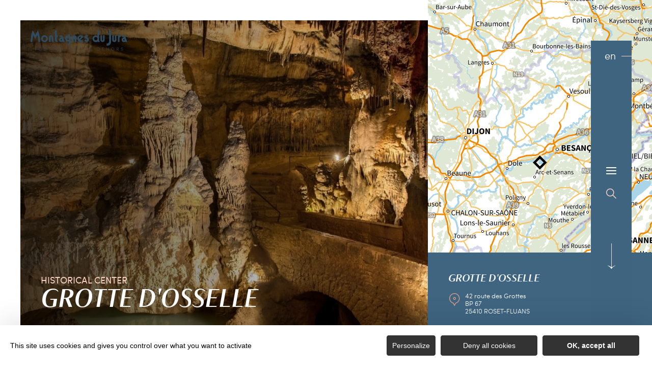

--- FILE ---
content_type: text/html; charset=UTF-8
request_url: https://en.montagnes-du-jura.fr/sit/grotte-dosselle-3
body_size: 15046
content:
<!DOCTYPE html><html lang="en-GB" prefix="og: https://ogp.me/ns#" data-lang="en"><head><meta charset="UTF-8"><title>Grotte d&#039;Osselle | Jura Mountains, France</title><meta http-equiv="X-UA-Compatible" content="IE=edge"><meta name="viewport" content="width=device-width,initial-scale=1,maximum-scale=1,user-scalable=no"><meta name="theme-color" content="#2f4a5d"><meta name="msapplication-navbutton-color" content="#2f4a5d"><meta name="apple-mobile-web-app-status-bar-style" content="#2f4a5d"><meta name="mobile-web-app-capable" content="yes"><meta name="apple-mobile-web-app-capable" content="yes" /><meta name="apple-mobile-web-app-status-bar-style" content="#2f4a5d"> <script type="text/javascript" src="https://www.montagnes-du-jura.fr/wp-admin/admin-ajax.php?action=pll_xdata_check&#038;redirect=https%3A%2F%2Fen.montagnes-du-jura.fr%2Fsit%2Fgrotte-dosselle-3&#038;nonce=6451be868e" async></script><meta name='robots' content='max-image-preview:large' /><link rel="alternate" href="https://www.montagnes-du-jura.fr/sit/grotte-dosselle" hreflang="fr" /><link rel="alternate" href="https://en.montagnes-du-jura.fr/sit/grotte-dosselle-3" hreflang="en" /><link rel="alternate" href="https://de.montagnes-du-jura.fr/sit/grotte-dosselle" hreflang="de" /><link rel="alternate" href="https://nl.montagnes-du-jura.fr/sit/grotte-dosselle" hreflang="nl" /><meta name="description" content="Europe&#039;s largest cave bear necropolis: the Grottes d&#039;Osselle are a must-see site in Burgundy-Franche-Comté. One of the oldest tourist ..." /> <script type="application/ld+json" class="aioseop-schema">{}</script> <link rel="canonical" href="https://en.montagnes-du-jura.fr/sit/grotte-dosselle-3" /><link rel='dns-prefetch' href='//www.montagnes-du-jura.fr' /><style id='classic-theme-styles-inline-css' type='text/css'>
/*! This file is auto-generated */
.wp-block-button__link{color:#fff;background-color:#32373c;border-radius:9999px;box-shadow:none;text-decoration:none;padding:calc(.667em + 2px) calc(1.333em + 2px);font-size:1.125em}.wp-block-file__button{background:#32373c;color:#fff;text-decoration:none}</style><style id='global-styles-inline-css' type='text/css'>body{--wp--preset--color--black:#000000;--wp--preset--color--cyan-bluish-gray:#abb8c3;--wp--preset--color--white:#ffffff;--wp--preset--color--pale-pink:#f78da7;--wp--preset--color--vivid-red:#cf2e2e;--wp--preset--color--luminous-vivid-orange:#ff6900;--wp--preset--color--luminous-vivid-amber:#fcb900;--wp--preset--color--light-green-cyan:#7bdcb5;--wp--preset--color--vivid-green-cyan:#00d084;--wp--preset--color--pale-cyan-blue:#8ed1fc;--wp--preset--color--vivid-cyan-blue:#0693e3;--wp--preset--color--vivid-purple:#9b51e0;--wp--preset--gradient--vivid-cyan-blue-to-vivid-purple:linear-gradient(135deg,rgba(6,147,227,1) 0%,rgb(155,81,224) 100%);--wp--preset--gradient--light-green-cyan-to-vivid-green-cyan:linear-gradient(135deg,rgb(122,220,180) 0%,rgb(0,208,130) 100%);--wp--preset--gradient--luminous-vivid-amber-to-luminous-vivid-orange:linear-gradient(135deg,rgba(252,185,0,1) 0%,rgba(255,105,0,1) 100%);--wp--preset--gradient--luminous-vivid-orange-to-vivid-red:linear-gradient(135deg,rgba(255,105,0,1) 0%,rgb(207,46,46) 100%);--wp--preset--gradient--very-light-gray-to-cyan-bluish-gray:linear-gradient(135deg,rgb(238,238,238) 0%,rgb(169,184,195) 100%);--wp--preset--gradient--cool-to-warm-spectrum:linear-gradient(135deg,rgb(74,234,220) 0%,rgb(151,120,209) 20%,rgb(207,42,186) 40%,rgb(238,44,130) 60%,rgb(251,105,98) 80%,rgb(254,248,76) 100%);--wp--preset--gradient--blush-light-purple:linear-gradient(135deg,rgb(255,206,236) 0%,rgb(152,150,240) 100%);--wp--preset--gradient--blush-bordeaux:linear-gradient(135deg,rgb(254,205,165) 0%,rgb(254,45,45) 50%,rgb(107,0,62) 100%);--wp--preset--gradient--luminous-dusk:linear-gradient(135deg,rgb(255,203,112) 0%,rgb(199,81,192) 50%,rgb(65,88,208) 100%);--wp--preset--gradient--pale-ocean:linear-gradient(135deg,rgb(255,245,203) 0%,rgb(182,227,212) 50%,rgb(51,167,181) 100%);--wp--preset--gradient--electric-grass:linear-gradient(135deg,rgb(202,248,128) 0%,rgb(113,206,126) 100%);--wp--preset--gradient--midnight:linear-gradient(135deg,rgb(2,3,129) 0%,rgb(40,116,252) 100%);--wp--preset--font-size--small:13px;--wp--preset--font-size--medium:20px;--wp--preset--font-size--large:36px;--wp--preset--font-size--x-large:42px;--wp--preset--spacing--20:0.44rem;--wp--preset--spacing--30:0.67rem;--wp--preset--spacing--40:1rem;--wp--preset--spacing--50:1.5rem;--wp--preset--spacing--60:2.25rem;--wp--preset--spacing--70:3.38rem;--wp--preset--spacing--80:5.06rem;--wp--preset--shadow--natural:6px 6px 9px rgba(0, 0, 0, 0.2);--wp--preset--shadow--deep:12px 12px 50px rgba(0, 0, 0, 0.4);--wp--preset--shadow--sharp:6px 6px 0px rgba(0, 0, 0, 0.2);--wp--preset--shadow--outlined:6px 6px 0px -3px rgba(255, 255, 255, 1), 6px 6px rgba(0, 0, 0, 1);--wp--preset--shadow--crisp:6px 6px 0px rgba(0, 0, 0, 1)}:where(.is-layout-flex){gap:.5em}:where(.is-layout-grid){gap:.5em}body .is-layout-flow>.alignleft{float:left;margin-inline-start:0;margin-inline-end:2em}body .is-layout-flow>.alignright{float:right;margin-inline-start:2em;margin-inline-end:0}body .is-layout-flow>.aligncenter{margin-left:auto!important;margin-right:auto!important}body .is-layout-constrained>.alignleft{float:left;margin-inline-start:0;margin-inline-end:2em}body .is-layout-constrained>.alignright{float:right;margin-inline-start:2em;margin-inline-end:0}body .is-layout-constrained>.aligncenter{margin-left:auto!important;margin-right:auto!important}body .is-layout-constrained>:where(:not(.alignleft):not(.alignright):not(.alignfull)){max-width:var(--wp--style--global--content-size);margin-left:auto!important;margin-right:auto!important}body .is-layout-constrained>.alignwide{max-width:var(--wp--style--global--wide-size)}body .is-layout-flex{display:flex}body .is-layout-flex{flex-wrap:wrap;align-items:center}body .is-layout-flex>*{margin:0}body .is-layout-grid{display:grid}body .is-layout-grid>*{margin:0}:where(.wp-block-columns.is-layout-flex){gap:2em}:where(.wp-block-columns.is-layout-grid){gap:2em}:where(.wp-block-post-template.is-layout-flex){gap:1.25em}:where(.wp-block-post-template.is-layout-grid){gap:1.25em}.has-black-color{color:var(--wp--preset--color--black)!important}.has-cyan-bluish-gray-color{color:var(--wp--preset--color--cyan-bluish-gray)!important}.has-white-color{color:var(--wp--preset--color--white)!important}.has-pale-pink-color{color:var(--wp--preset--color--pale-pink)!important}.has-vivid-red-color{color:var(--wp--preset--color--vivid-red)!important}.has-luminous-vivid-orange-color{color:var(--wp--preset--color--luminous-vivid-orange)!important}.has-luminous-vivid-amber-color{color:var(--wp--preset--color--luminous-vivid-amber)!important}.has-light-green-cyan-color{color:var(--wp--preset--color--light-green-cyan)!important}.has-vivid-green-cyan-color{color:var(--wp--preset--color--vivid-green-cyan)!important}.has-pale-cyan-blue-color{color:var(--wp--preset--color--pale-cyan-blue)!important}.has-vivid-cyan-blue-color{color:var(--wp--preset--color--vivid-cyan-blue)!important}.has-vivid-purple-color{color:var(--wp--preset--color--vivid-purple)!important}.has-black-background-color{background-color:var(--wp--preset--color--black)!important}.has-cyan-bluish-gray-background-color{background-color:var(--wp--preset--color--cyan-bluish-gray)!important}.has-white-background-color{background-color:var(--wp--preset--color--white)!important}.has-pale-pink-background-color{background-color:var(--wp--preset--color--pale-pink)!important}.has-vivid-red-background-color{background-color:var(--wp--preset--color--vivid-red)!important}.has-luminous-vivid-orange-background-color{background-color:var(--wp--preset--color--luminous-vivid-orange)!important}.has-luminous-vivid-amber-background-color{background-color:var(--wp--preset--color--luminous-vivid-amber)!important}.has-light-green-cyan-background-color{background-color:var(--wp--preset--color--light-green-cyan)!important}.has-vivid-green-cyan-background-color{background-color:var(--wp--preset--color--vivid-green-cyan)!important}.has-pale-cyan-blue-background-color{background-color:var(--wp--preset--color--pale-cyan-blue)!important}.has-vivid-cyan-blue-background-color{background-color:var(--wp--preset--color--vivid-cyan-blue)!important}.has-vivid-purple-background-color{background-color:var(--wp--preset--color--vivid-purple)!important}.has-black-border-color{border-color:var(--wp--preset--color--black)!important}.has-cyan-bluish-gray-border-color{border-color:var(--wp--preset--color--cyan-bluish-gray)!important}.has-white-border-color{border-color:var(--wp--preset--color--white)!important}.has-pale-pink-border-color{border-color:var(--wp--preset--color--pale-pink)!important}.has-vivid-red-border-color{border-color:var(--wp--preset--color--vivid-red)!important}.has-luminous-vivid-orange-border-color{border-color:var(--wp--preset--color--luminous-vivid-orange)!important}.has-luminous-vivid-amber-border-color{border-color:var(--wp--preset--color--luminous-vivid-amber)!important}.has-light-green-cyan-border-color{border-color:var(--wp--preset--color--light-green-cyan)!important}.has-vivid-green-cyan-border-color{border-color:var(--wp--preset--color--vivid-green-cyan)!important}.has-pale-cyan-blue-border-color{border-color:var(--wp--preset--color--pale-cyan-blue)!important}.has-vivid-cyan-blue-border-color{border-color:var(--wp--preset--color--vivid-cyan-blue)!important}.has-vivid-purple-border-color{border-color:var(--wp--preset--color--vivid-purple)!important}.has-vivid-cyan-blue-to-vivid-purple-gradient-background{background:var(--wp--preset--gradient--vivid-cyan-blue-to-vivid-purple)!important}.has-light-green-cyan-to-vivid-green-cyan-gradient-background{background:var(--wp--preset--gradient--light-green-cyan-to-vivid-green-cyan)!important}.has-luminous-vivid-amber-to-luminous-vivid-orange-gradient-background{background:var(--wp--preset--gradient--luminous-vivid-amber-to-luminous-vivid-orange)!important}.has-luminous-vivid-orange-to-vivid-red-gradient-background{background:var(--wp--preset--gradient--luminous-vivid-orange-to-vivid-red)!important}.has-very-light-gray-to-cyan-bluish-gray-gradient-background{background:var(--wp--preset--gradient--very-light-gray-to-cyan-bluish-gray)!important}.has-cool-to-warm-spectrum-gradient-background{background:var(--wp--preset--gradient--cool-to-warm-spectrum)!important}.has-blush-light-purple-gradient-background{background:var(--wp--preset--gradient--blush-light-purple)!important}.has-blush-bordeaux-gradient-background{background:var(--wp--preset--gradient--blush-bordeaux)!important}.has-luminous-dusk-gradient-background{background:var(--wp--preset--gradient--luminous-dusk)!important}.has-pale-ocean-gradient-background{background:var(--wp--preset--gradient--pale-ocean)!important}.has-electric-grass-gradient-background{background:var(--wp--preset--gradient--electric-grass)!important}.has-midnight-gradient-background{background:var(--wp--preset--gradient--midnight)!important}.has-small-font-size{font-size:var(--wp--preset--font-size--small)!important}.has-medium-font-size{font-size:var(--wp--preset--font-size--medium)!important}.has-large-font-size{font-size:var(--wp--preset--font-size--large)!important}.has-x-large-font-size{font-size:var(--wp--preset--font-size--x-large)!important}.wp-block-navigation a:where(:not(.wp-element-button)){color:inherit}:where(.wp-block-post-template.is-layout-flex){gap:1.25em}:where(.wp-block-post-template.is-layout-grid){gap:1.25em}:where(.wp-block-columns.is-layout-flex){gap:2em}:where(.wp-block-columns.is-layout-grid){gap:2em}.wp-block-pullquote{font-size:1.5em;line-height:1.6}</style><link rel='stylesheet' id='main-style-css' href='https://en.montagnes-du-jura.fr/theme/assets/dist/style-1767963410.css' type='text/css' media='all' /><link rel='stylesheet' id='acf-icon-picker-css' href='https://www.montagnes-du-jura.fr/theme/assets/fonts/mdj-icomoon/style.css#defer' defer='defer' type='text/css' media='all' /><link rel='shortlink' href='https://en.montagnes-du-jura.fr/?p=29286' /> <script>document.documentElement.className += " js";</script> <style>:root{--main:#4F728B;--main-dark:#3F6581;--main-darker:#10222C;--menu:#3E6480;--sub:#D39C89;--sub-light:#F7D0C3;--sub-lighter:#F7D0C3;--form-bg:#fff8f5}</style> <script type="text/javascript">if(/MSIE \d|Trident.*rv:/.test(navigator.userAgent)){
            console.log("polyfill loading");
            function runCssVarsIE(){
                console.log("polyfill loaded");
                cssVars({
                    onlyLegacy : true,
                    variables:{
                        "--main": "#4F728B",
"--main-dark": "#3F6581",
"--main-darker": "#10222C",
"--menu": "#3E6480",
"--sub": "#D39C89",
"--sub-light": "#F7D0C3",
"--sub-lighter": "#F7D0C3",
"--form-bg": "#fff8f5",
                    },
                });
            }

            var scriptCssVarsPonyfill = document.createElement('script');
            scriptCssVarsPonyfill.setAttribute( 'onload', 'runCssVarsIE()' );
            scriptCssVarsPonyfill.src = "https://cdn.jsdelivr.net/npm/css-vars-ponyfill@2";
            document.head.appendChild(scriptCssVarsPonyfill);

        }</script> <link rel="apple-touch-icon" sizes="180x180" href="https://en.montagnes-du-jura.fr/uploads/2020/07/new-favicon-mdj-180x180.png"><link rel="icon" type="image/png" sizes="32x32" href="https://en.montagnes-du-jura.fr/uploads/2020/07/new-favicon-mdj-32x32.png"><link rel="icon" type="image/png" sizes="16x16" href="https://en.montagnes-du-jura.fr/uploads/2020/07/new-favicon-mdj-16x16.png">  <script type="text/javascript">var _paq = window._paq || [];


        // Non Propagration des Cookies
        _paq.push([function () {
            var self = this;

            function getOriginalVisitorCookieTimeout() {
                var now = new Date(),
                    nowTs = Math.round(now.getTime() / 1000),
                    visitorInfo = self.getVisitorInfo();
                var createTs = parseInt(visitorInfo[2]);
                var cookieTimeout = 33696000; // 13 mois en secondes
                var originalTimeout = createTs + cookieTimeout - nowTs;
                return originalTimeout;
            }

            this.setVisitorCookieTimeout(getOriginalVisitorCookieTimeout());
        }]);


        /* tracker methods like "setCustomDimension" should be called before "trackPageView" */
        _paq.push(['trackPageView']);
        _paq.push(['enableLinkTracking']);
        (function () {
            var u = "https://matomo.fas-bfct.fr/";
            _paq.push(['addTracker', u + 'matomo.php', 1]);
                        _paq.push(['setSiteId', '6']);
                        _paq.push(['setTrackerUrl', u + 'matomo.php']);
            var d = document, g = d.createElement('script'), s = d.getElementsByTagName('script')[0];
            g.type = 'text/javascript';
            g.async = true;
            g.defer = true;
            g.src = u + 'matomo.js';
            s.parentNode.insertBefore(g, s);
        })();</script> </head><body class="hiver"><header id="header" class="type-3"></header> <a href="https://en.montagnes-du-jura.fr/" class="logo big mobile"><figure><img src="https://www.montagnes-du-jura.fr/uploads/external/a6e027a5b48720d5f40394ecdf66eceb-mdj_to1-2-380x80-1756474720-190x40.png" alt="" width="190" height="40" srcset="https://www.montagnes-du-jura.fr/uploads/external/a6e027a5b48720d5f40394ecdf66eceb-mdj_to1-2-380x80-1756474720-190x40.png 1x, https://www.montagnes-du-jura.fr/uploads/2024/11/mdj_to1-2-380x80-1756474720.png 2x" /><figcaption tabindex="100">Montagnes du Jura</figcaption></figure></a> <a href="https://en.montagnes-du-jura.fr/" class="logo big"><figure><img src="https://www.montagnes-du-jura.fr/uploads/2021/10/logo-hiver-1-190x40.png" alt="" width="190" height="40" srcset="https://www.montagnes-du-jura.fr/uploads/2021/10/logo-hiver-1-190x40.png 1x, https://www.montagnes-du-jura.fr/uploads/2021/10/logo-hiver-1-380x80.png 2x" /><span class="legende">Logo Montagnes du Jura</span></figure> </a> <a href="https://en.montagnes-du-jura.fr/" class="logo big backup"><figure><img src="https://www.montagnes-du-jura.fr/uploads/2021/10/logo-hiver-1-190x40.png" alt="" width="190" height="40" srcset="https://www.montagnes-du-jura.fr/uploads/2021/10/logo-hiver-1-190x40.png 1x, https://www.montagnes-du-jura.fr/uploads/2021/10/logo-hiver-1-380x80.png 2x" /><span class="legende">Logo Montagnes du Jura</span></figure></a><div class="wrapper-nav"><nav><ul><li class="has-sub-menu"> <a data-menu-hl="menu_highlight_50334" href="https://en.montagnes-du-jura.fr/exploring-the-jura-mountains/" data-gtm="menu-niveau1">Exploring the Jura Mountains</a><div class="sub-menu"><div class="meta-header"> <span class="title-niveau-1">Exploring the Jura Mountains</span> <span class="back"><span class="icon-mdj-thin-arrow-left"></span>Back</span></div><div class="wrapper-menu-niveau-2"><ul class="menu-niveau-2"><li><a href="https://en.montagnes-du-jura.fr/the-mountains-of-jura-a-nature-destination/">Nature</a></li><li><a href="https://en.montagnes-du-jura.fr/lakes-waterfalls-sources-and-springs-an-aquatic-paradise/">Water</a></li><li><a href="https://en.montagnes-du-jura.fr/heritage-in-all-its-forms/">Heritage</a></li><li><a href="https://en.montagnes-du-jura.fr/heritage-in-all-its-forms/local-produce-overview-enjoy/">Gastronomy</a></li></ul><div class="sub-images v-tablet-p "> <a target="_blank" href="https://en.montagnes-du-jura.fr/your-winter-holidays-in-the-jura-mountains/" class="item"><div><figure class="fit-cover"><img src="[data-uri]" data-src="https://www.montagnes-du-jura.fr/uploads/2021/10/a-pied-dans-la-neige-dans-le-jura-335x335.jpg" alt="" width="335" height="334" class="lazy"/><figcaption tabindex="130">Bestjobers Elisa et Max / BFC Tourisme</figcaption></figure> <span class="title">WINTER</span></div> </a> <a target="_blank" href="https://en.montagnes-du-jura.fr/exploring-the-jura-mountains/le-printemps-dans-les-montagnes-du-jura-gb/" class="item"><div><figure class="fit-cover"><img src="[data-uri]" data-src="https://www.montagnes-du-jura.fr/uploads/2022/03/balade-printemps-lac-genin-335x335.jpg" alt="" width="335" height="335" class="lazy"/><figcaption tabindex="9">WorldElse</figcaption></figure> <span class="title">SPRING</span></div> </a> <a target="_blank" href="https://en.montagnes-du-jura.fr/exploring-the-jura-mountains/the-jura-mountains-in-summer/" class="item"><div><figure class="fit-cover"><img src="[data-uri]" data-src="https://www.montagnes-du-jura.fr/uploads/2020/06/baignade-dans-les-montagnes-du-jura-lac-genin-335x335.jpg" alt="" width="335" height="335" class="lazy"/><figcaption tabindex="145">Elilsa Detrez et Maxime Coquard - Bestjobers - BFC Tourisme</figcaption><span class="legende">Baignade l'été au lac Genin</span></figure> <span class="title">SUMMER</span></div> </a> <a target="_blank" href="https://en.montagnes-du-jura.fr/the-mountains-of-jura-a-nature-destination/autumn-in-the-jura-mountains/" class="item"><div><figure class="fit-cover"><img src="[data-uri]" data-src="https://www.montagnes-du-jura.fr/uploads/2020/09/les_droners__montagnes_du_jura-bfc_0019002-335x335.jpg" alt="" width="335" height="335" class="lazy"/><figcaption tabindex="114">Les Droners / Montagnes du Jura</figcaption></figure> <span class="title">AUTUMN</span></div> </a></div></div></div></li><li class="has-sub-menu"> <a data-menu-hl="menu_highlight_50335" href="https://en.montagnes-du-jura.fr/your-holiday-arrangements/" data-gtm="menu-niveau1">Your holiday arrangements</a><div class="sub-menu"><div class="meta-header"> <span class="title-niveau-1">Your holiday arrangements</span> <span class="back"><span class="icon-mdj-thin-arrow-left"></span>Back</span></div><div class="wrapper-menu-niveau-2"><ul class="menu-niveau-2"><li><a href="https://en.montagnes-du-jura.fr/your-holiday-arrangements/adrenalin-activities-galore/">Activities galore</a></li><li><a href="https://en.montagnes-du-jura.fr/your-holiday-arrangements/accommodation/">Accommodation</a></li><li><a href="https://en.montagnes-du-jura.fr/your-holiday-arrangements/restaurants/all-our-restaurants/">Restaurants</a></li><li><a href="https://en.montagnes-du-jura.fr/your-holiday-arrangements/events-calendar/">Events calendar</a></li></ul><div class="sub-images v-tablet-p "> <a target="_blank" href="https://en.montagnes-du-jura.fr/your-winter-holidays-in-the-jura-mountains/" class="item"><div><figure class="fit-cover"><img src="[data-uri]" data-src="https://www.montagnes-du-jura.fr/uploads/2021/10/a-pied-dans-la-neige-dans-le-jura-335x335.jpg" alt="" width="335" height="334" class="lazy"/><figcaption tabindex="135">Bestjobers Elisa et Max / BFC Tourisme</figcaption></figure> <span class="title">WINTER</span></div> </a> <a target="_blank" href="https://en.montagnes-du-jura.fr/exploring-the-jura-mountains/le-printemps-dans-les-montagnes-du-jura-gb/" class="item"><div><figure class="fit-cover"><img src="[data-uri]" data-src="https://www.montagnes-du-jura.fr/uploads/2022/03/balade-printemps-lac-genin-335x335.jpg" alt="" width="335" height="335" class="lazy"/><figcaption tabindex="116">WorldElse</figcaption></figure> <span class="title">SPRING</span></div> </a> <a target="_blank" href="https://en.montagnes-du-jura.fr/exploring-the-jura-mountains/the-jura-mountains-in-summer/" class="item"><div><figure class="fit-cover"><img src="[data-uri]" data-src="https://www.montagnes-du-jura.fr/uploads/2020/06/baignade-dans-les-montagnes-du-jura-lac-genin-335x335.jpg" alt="" width="335" height="335" class="lazy"/><figcaption tabindex="61">Elilsa Detrez et Maxime Coquard - Bestjobers - BFC Tourisme</figcaption><span class="legende">Baignade l'été au lac Genin</span></figure> <span class="title">SUMMER</span></div> </a> <a target="_blank" href="https://en.montagnes-du-jura.fr/the-mountains-of-jura-a-nature-destination/autumn-in-the-jura-mountains/" class="item"><div><figure class="fit-cover"><img src="[data-uri]" data-src="https://www.montagnes-du-jura.fr/uploads/2020/09/les_droners__montagnes_du_jura-bfc_0019002-335x335.jpg" alt="" width="335" height="335" class="lazy"/><figcaption tabindex="71">Les Droners / Montagnes du Jura</figcaption></figure> <span class="title">AUTUMN</span></div> </a></div></div></div></li></ul></nav><div class="social-and-sub"><ul class="social-networks"><li><a href="https://www.facebook.com/montagnesdujura/" target="_blank" data-gtm="reseaux sociaux"><span class="icon-mdj-facebook"></span></a></li><li><a href="https://www.instagram.com/montagnes_du_jura/" target="_blank" data-gtm="reseaux sociaux"><span class="icon-mdj-insta-bold"></span></a></li><li><a href="https://www.youtube.com/user/MontagnesduJura" target="_blank" data-gtm="reseaux sociaux"><span class="icon-mdj-youtube"></span></a></li></ul><div class="menu-secondaire"><ul class="menu-pro"><li><a href="https://en.montagnes-du-jura.fr/jura-mountains-brochure/" target="">Jura Mountains Brochure</a></li><li><a href="https://en.montagnes-du-jura.fr/contact-us/" target="">Contact us</a></li></ul></div></div><div class="wrapper-sub-images"><div class="sub-images arrows-type3"><div id="menu_highlight_50334" class="show"><div class="slick-carousel" data-variable-width="true" data-arrows="true"> <a target="_blank" href="https://en.montagnes-du-jura.fr/your-winter-holidays-in-the-jura-mountains/" class="item"><div><figure class="fit-cover"><img src="[data-uri]" data-src="https://www.montagnes-du-jura.fr/uploads/2021/10/a-pied-dans-la-neige-dans-le-jura-335x335.jpg" alt="" width="335" height="334" class="lazy"/><figcaption tabindex="123">Bestjobers Elisa et Max / BFC Tourisme</figcaption></figure> <span class="title">WINTER</span></div> </a> <a target="_blank" href="https://en.montagnes-du-jura.fr/exploring-the-jura-mountains/le-printemps-dans-les-montagnes-du-jura-gb/" class="item"><div><figure class="fit-cover"><img src="[data-uri]" data-src="https://www.montagnes-du-jura.fr/uploads/2022/03/balade-printemps-lac-genin-335x335.jpg" alt="" width="335" height="335" class="lazy"/><figcaption tabindex="49">WorldElse</figcaption></figure> <span class="title">SPRING</span></div> </a> <a target="_blank" href="https://en.montagnes-du-jura.fr/exploring-the-jura-mountains/the-jura-mountains-in-summer/" class="item"><div><figure class="fit-cover"><img src="[data-uri]" data-src="https://www.montagnes-du-jura.fr/uploads/2020/06/baignade-dans-les-montagnes-du-jura-lac-genin-335x335.jpg" alt="" width="335" height="335" class="lazy"/><figcaption tabindex="21">Elilsa Detrez et Maxime Coquard - Bestjobers - BFC Tourisme</figcaption><span class="legende">Baignade l'été au lac Genin</span></figure> <span class="title">SUMMER</span></div> </a> <a target="_blank" href="https://en.montagnes-du-jura.fr/the-mountains-of-jura-a-nature-destination/autumn-in-the-jura-mountains/" class="item"><div><figure class="fit-cover"><img src="[data-uri]" data-src="https://www.montagnes-du-jura.fr/uploads/2020/09/les_droners__montagnes_du_jura-bfc_0019002-335x335.jpg" alt="" width="335" height="335" class="lazy"/><figcaption tabindex="137">Les Droners / Montagnes du Jura</figcaption></figure> <span class="title">AUTUMN</span></div> </a></div></div><div id="menu_highlight_50335" ><div class="slick-carousel" data-variable-width="true" data-arrows="true"> <a target="_blank" href="https://en.montagnes-du-jura.fr/your-winter-holidays-in-the-jura-mountains/" class="item"><div><figure class="fit-cover"><img src="[data-uri]" data-src="https://www.montagnes-du-jura.fr/uploads/2021/10/a-pied-dans-la-neige-dans-le-jura-335x335.jpg" alt="" width="335" height="334" class="lazy"/><figcaption tabindex="41">Bestjobers Elisa et Max / BFC Tourisme</figcaption></figure> <span class="title">WINTER</span></div> </a> <a target="_blank" href="https://en.montagnes-du-jura.fr/exploring-the-jura-mountains/le-printemps-dans-les-montagnes-du-jura-gb/" class="item"><div><figure class="fit-cover"><img src="[data-uri]" data-src="https://www.montagnes-du-jura.fr/uploads/2022/03/balade-printemps-lac-genin-335x335.jpg" alt="" width="335" height="335" class="lazy"/><figcaption tabindex="37">WorldElse</figcaption></figure> <span class="title">SPRING</span></div> </a> <a target="_blank" href="https://en.montagnes-du-jura.fr/exploring-the-jura-mountains/the-jura-mountains-in-summer/" class="item"><div><figure class="fit-cover"><img src="[data-uri]" data-src="https://www.montagnes-du-jura.fr/uploads/2020/06/baignade-dans-les-montagnes-du-jura-lac-genin-335x335.jpg" alt="" width="335" height="335" class="lazy"/><figcaption tabindex="89">Elilsa Detrez et Maxime Coquard - Bestjobers - BFC Tourisme</figcaption><span class="legende">Baignade l'été au lac Genin</span></figure> <span class="title">SUMMER</span></div> </a> <a target="_blank" href="https://en.montagnes-du-jura.fr/the-mountains-of-jura-a-nature-destination/autumn-in-the-jura-mountains/" class="item"><div><figure class="fit-cover"><img src="[data-uri]" data-src="https://www.montagnes-du-jura.fr/uploads/2020/09/les_droners__montagnes_du_jura-bfc_0019002-335x335.jpg" alt="" width="335" height="335" class="lazy"/><figcaption tabindex="48">Les Droners / Montagnes du Jura</figcaption></figure> <span class="title">AUTUMN</span></div> </a></div></div></div></div></div><main class="gabarit-sit " data-fiche_id="PCUBOU000V50DBLI" data-fiche_name="Grotte d'Osselle" data-post_id="29286"><div class="wrapper-content"><header class=""><div class="wrapper-header" data-vheight="100 - 40"><figure class="fit-cover"><picture><source srcset="https://en.montagnes-du-jura.fr/uploads/external/4838785fa97be7b4622b3c6cc73a587c-osselle--Emmanuel-EME--14--1400x0-420x420.jpg" media="(max-width: 420px)" /><source srcset="https://en.montagnes-du-jura.fr/uploads/external/4838785fa97be7b4622b3c6cc73a587c-osselle--Emmanuel-EME--14--1400x0-800x570.jpg" media="(max-width: 800px) and (min-width: 421px)" /><source srcset="https://en.montagnes-du-jura.fr/uploads/external/4838785fa97be7b4622b3c6cc73a587c-osselle--Emmanuel-EME--14--1400x0-1024x570.jpg" media="(max-width: 1024px) and (min-width: 801px)" /><img src="https://en.montagnes-du-jura.fr/uploads/external/4838785fa97be7b4622b3c6cc73a587c-osselle--Emmanuel-EME--14--1400x0-1440x900.jpg" alt="Grotte d'Osselle" width="1440" height="900"/></picture><figcaption tabindex="17">osselle ©Emmanuel EME</figcaption></figure><div class="caption"><div class="wrapper-cat"> <span class="category">Historical center</span></div><h1>Grotte d'Osselle</h1></div><div class="breadshare"> <script type="application/ld+json">{"@context":"https:\/\/schema.org","@type":"BreadcrumbList","itemListElement":[{"@type":"ListItem","position":1,"name":"Home","item":"https:\/\/en.montagnes-du-jura.fr\/"},{"@type":"ListItem","position":2,"name":"Grotte d'Osselle"}]}</script> <div id="breadcrumb"> <span> <a href="https://en.montagnes-du-jura.fr/">Home</a> <span class="breadcrumb_last">Grotte d'Osselle</span> </span></div><div class="social-share"> <input class="toggle-input" id="toggle-input" type="checkbox"> <label aria-hidden="true" aria-label="Partagez sur les réseaux sociaux" class="toggle" for="toggle-input"><span>Réseaux sociaux</span></label><ul class="network-list"><li class="facebook"><a aria-label="Partagez sur Facebook" data-href="#" id="sharefacebook" target="_blank" title="Lien de partage sur Facebook" href="https://www.facebook.com/sharer/sharer.php?u=https://en.montagnes-du-jura.fr/sit/grotte-dosselle-3"></a></li><li class="twitter"><a aria-label="Partagez sur Twitter" id="sharetwitter" target="_blank" title="Lien de partage sur Twitter" href="https://twitter.com/intent/tweet?text=https://en.montagnes-du-jura.fr/sit/grotte-dosselle-3"></a></li><li class="linkedin"><a aria-label="Partagez sur LinkedIn" id="ShareLinkedIn" target="_blank" title="Lien de partage sur LinkedIn" href="https://www.linkedin.com/shareArticle?mini=true&amp;url=https://en.montagnes-du-jura.fr/sit/grotte-dosselle-3"></a></li><li class="mail"><a aria-label="Partagez par Email" id="ShareMail" title="Lien de partage par Email" href="mailto:&amp;body=https://en.montagnes-du-jura.fr/sit/grotte-dosselle-3"></a></li></ul></div></div>-</div><div id="description" class="description description-sejour"><p class="accrocheFicheSIT"></p><div class="bloc-texte" ><p>Europe's largest cave bear necropolis: the Grottes d'Osselle are a must-see site in Burgundy-Franche-Comté. One of the oldest tourist caves in the world, it has been open to visitors since 1504, and is an exceptional place for both its natural beauty and its history.<br /> <br /> The cave is 1,200 metres long, making it one of the longest underground tours you can visit in France. <br /> <br /> It was in this cave that the first complete cave bear skeleton was discovered in 1826, adding to its worldwide renown. <br /> <br /> It has also been visited and studied by such historic figures as Voltaire and Cuvier.<br /> Listed since 1912, the Grottes d'Osselle are an ideal family outing, offering a journey through geological and palaeontological history.</p></div></div></header><div class="aside-bar"><div class="map"><div class="maps" data-lat="47.1385959" data-lng="5.83680331" data-marker="default" data-markericon="default"></div><div class="contact"><div> <span class="title"><strong>Grotte d'Osselle</strong></span> <address class="location">42 route des Grottes</br>BP 67</br>25410&nbsp;ROSET-FLUANS</address><ul class="datas-link"><li class="tooltip"><a href="tel:0381636209" data-gtm="contact-2" data-fs-tracking="TEL"><span class="fas-ico-phone"></span></a><span class="tooltip-text">03 81 63 62 09</span></li><li class="tooltip"><a href="https://grotte-osselle.fr" target="_blank" rel="noopener" data-gtm="contact-3" data-fs-tracking="URL"><span class="fas-ico-web"></span><span class="tooltip-text">https://grotte-osselle.fr</span></a></li><li class="tooltip"><a href="https://www.facebook.com/Grotte-dOsselle-364441946971349/" target="_blank" rel="noopener" data-fs-tracking="URL"><span class="fas-ico-facebook"></span><span class="tooltip-text">https://www.facebook.com/Grotte-dOsselle-364441946971349/</span></a></li><li><a href="https://www.facebook.com/Grotte-dOsselle-364441946971349/" target="_blank" rel="noopener" data-gtm="contact-5"><span class="fas-ico-facebook"></span></a></li><li><a href="https://www.google.com/maps?saddr&daddr=47.1385959,5.83680331" target="_blank" rel="noopener"><span class="fas-ico-position-geo"></span></a></li></ul></div></div></div></div><div class="wrapper-content-sit"><div id="infos" class="bloc-sit info-compt"><ul><li><span class="fas-ico-langues"></span>French, English</li><li><span class="fas-ico-cards"></span>Cheques and postal orders, Cash</li><li><span class="fas-ico-animaux-sit"></span>Pets welcome</li></ul></div><div class="bloc-sit services"> <span class="title-sit">Amenities</span><ul><li>Picnic area</li><li>Parking</li></ul><span class="title-sit">Services</span><ul><li>Shop</li></ul></div><div id="tarifs_horaires" class="bloc-sit tarifs-horaires"> <span class="title-sit-big">Prices & Schedules</span> <span class="title-medium">Opening&nbsp;:</span><p>From 12/04/2026 to 02/11/2026</p><p>Open every day from 12 April to the end of the All Saints' holiday!</p><span class="title-medium">Prices&nbsp;:</span><ul><li><strong>Child rate</strong>&nbsp;: <span class="price">Tarif unique de 7€</span> (4/12 years)</li><li><strong>Base rate - full rate adult</strong>&nbsp;: <span class="price">Tarif unique de 11€</span></li><li><strong>Group rate</strong>&nbsp;: <span class="price">Compris entre 5€ et 8€</span> (Minimum 15 people )</li><li><strong>Student's rate</strong>&nbsp;: <span class="price">Tarif unique de 9€</span></li></ul></div><div id="photos" class="bloc-sit bloc-galerie"> <a href="https://en.montagnes-du-jura.fr/uploads/external/4838785fa97be7b4622b3c6cc73a587c-osselle--Emmanuel-EME--14--1400x0-1600x0.jpg" class="zoombox zgallery1 hide" title="osselle ©Emmanuel EME "></a><a href="https://en.montagnes-du-jura.fr/uploads/external/42c3021aed541b26f96525c805a0bd84-312005505-11-47cc738ec4e1447e815f5db12f3e5050-0x800.jpg" class="zoombox zgallery1 item" title="Grotte d'Osselle"><figure class="fit-cover"><img src="https://en.montagnes-du-jura.fr/uploads/external/42c3021aed541b26f96525c805a0bd84-312005505-11-47cc738ec4e1447e815f5db12f3e5050-393x393.jpg" alt="Grotte d'Osselle" width="393" height="393"/><figcaption tabindex="22">Grotte d'Osselle</figcaption></figure></a><a href="https://en.montagnes-du-jura.fr/uploads/external/78f2b0535dafec96dabfb3031957d5ae-312005505-16-fce33b125cfe465f971039f770ecc6f0-0x800.jpg" class="zoombox zgallery1 item" title="Grotte d'Osselle"><figure class="fit-cover"><img src="https://en.montagnes-du-jura.fr/uploads/external/78f2b0535dafec96dabfb3031957d5ae-312005505-16-fce33b125cfe465f971039f770ecc6f0-393x393.jpg" alt="Grotte d'Osselle" width="393" height="393"/><figcaption tabindex="80">Grotte d'Osselle</figcaption></figure></a><a href="https://en.montagnes-du-jura.fr/uploads/external/ae73433ee72a9c4f1a8c6d358baa3832-montage-1400x0-1600x0.jpg" class="zoombox zgallery1 item" title="Grotte d'Osselle"><figure class="fit-cover"><img src="https://en.montagnes-du-jura.fr/uploads/external/ae73433ee72a9c4f1a8c6d358baa3832-montage-1400x0-393x393.jpg" alt="Grotte d'Osselle" width="393" height="393"/><figcaption tabindex="17">Grotte d'Osselle</figcaption></figure><span class="nb-photos"><span class="icon-mdj-galerie"></span>+3</span></a><a href="https://en.montagnes-du-jura.fr/uploads/external/c2b2717e169d807266df0e5c472669ef-312005505-6-a973b6163d8143cf8a28f439e30d28c0-0x800.jpg" class="zoombox zgallery1 hide" title="Grotte d'Osselle"></a><a href="https://en.montagnes-du-jura.fr/uploads/external/72bc3e7750cef76073ee98b85b2820d8-IMG-5472-1400x0--1--1600x0.jpg" class="zoombox zgallery1 hide" title="osselle ©Emmanuel EME "></a></div><div id="videos" class="bloc-sit bloc-video"><div class="embed-container" data-video_id="" data-video_plateforme=""></div></div><div id="brochureMDJ"><h2>Brochures edited by Montagnes du Jura</h2><p><a href="https://en.montagnes-du-jura.fr/jura-mountains-brochure/" class="btn">Consult our brochure online</a></p></div></div><div class="wrapper-ancres"><nav class="ancre-v2 var-3"><ul><li><a href="#description" class="" data-gtm="navigation-2">Presentation</a></li><li><a href="#infos" class="" data-gtm="navigation-2">Additional info</a></li><li><a href="#tarifs_horaires" class="" data-gtm="navigation-2">Prices & Schedules</a></li><li><a href="#photos" class="" data-gtm="navigation-2"><span class="fas-ico-photo"></span> +5</a></a></li></ul> <button class="move-ancre"><span class="icon-ico-arrow-right"></span></button></nav></div></div><section class="content-sit-relation" data-gtm="relation-sit"><div class="content-wrapper content-wrapper-large"> <span class="title-sit-big">We tell you more</span></div><div class="slider-cards wrapper-large"><div class="listing-items"><div class="slider-items"> <a href="https://en.montagnes-du-jura.fr/your-holiday-arrangements/adrenalin-activities-galore/holiday-dog-jura-mountains/" class="card card-full" data-id="287200" ><div><div class="image"><div class="datas-right"></div><figure class="fit-cover"><img src="[data-uri]" data-src="https://www.montagnes-du-jura.fr/uploads/2024/08/mdj-chien-4-350x350.jpg" alt="" width="350" height="350" class="lazy"/><figcaption tabindex="120">Marika Godin / BFC Tourisme</figcaption></figure></div><div class="content"> <span class="category">The dog-friendly destination</span> <span class="title-card">A holiday with your dog in the Jura Mountains</span></div></div> </a><a href="https://en.montagnes-du-jura.fr/the-mountains-of-jura-a-nature-destination/scenery-and-wildlife-of-the-jura-mountains/top-5-caves-caverns-and-chasms-in-the-jura-mountains/" class="card card-full" data-id="24330" ><div><div class="image"><div class="datas-right"></div><figure class="fit-cover"><img src="[data-uri]" data-src="https://www.montagnes-du-jura.fr/uploads/2020/06/8-grotte-baume-les-messieurs-juratourisme_08491a5-335x335.jpg" alt="" width="335" height="335" class="lazy"/><figcaption tabindex="120">Jura Tourisme</figcaption></figure></div><div class="content"> <span class="category">Underground</span> <span class="title-card">Top 5 caves, caverns and chasms in the Jura Mountains</span></div></div> </a></div></div></div></section></main> <script type="application/ld+json">{"@context":"http:\/\/schema.org","@type":"Product","name":"Grotte d&#8217;Osselle","description":"Europe's largest cave bear necropolis: the Grottes d'Osselle are a must-see site in Burgundy-Franche-Comt\u00e9. One of the oldest tourist caves in the world, it has been open to visitors since 1504, and is an exceptional place for both its natural beauty and its history.\n\nThe cave is 1,200 metres long, making it one of the longest underground tours you can visit in France. \n\nIt was in this cave that the first complete cave bear skeleton was discovered in 1826, adding to its worldwide renown. \n\nIt has also been visited and studied by such historic figures as Voltaire and Cuvier.\nListed since 1912, the Grottes d'Osselle are an ideal family outing, offering a journey through geological and palaeontological history.","offers":[{"@type":"Offer","price":"7","priceCurrency":"EUR"},{"@type":"Offer","price":"11","priceCurrency":"EUR"},{"@type":"Offer","price":"5","priceCurrency":"EUR"},{"@type":"Offer","price":"9","priceCurrency":"EUR"}]}</script><footer id="footer"><div class="col-wrapper col-wrapper-large comment-venir type-1 content-wrapper-custom"><div class="col-50 image"><figure><img src="[data-uri]" data-src="https://www.montagnes-du-jura.fr/uploads/2021/11/mdj_gb_bleu-740x0.png" alt="" width="739" height="701" class="lazy"/><figcaption tabindex="60">BFC Tourisme</figcaption></figure></div><div class="col-50 texte"><div class="bloc-texte"> <span class="title">Access to the Jura Mountains</span><p>An easily accessible destination on the Swiss border – offering an unspoilt nature, an authentic gastronomy and countless opportunities to relax. Wild yet welcoming landscapes, charming villages, famous and excellent cheeses and wines, delicious local products and exceptionnal heritage: the Jura Mountains have it all.</p><p><strong>Distances (by road):</strong><br /> London – Besançon: approx. 900 km<br /> Manchester – Besançon: approx. 1,050 km<br /> Birmingham – Besançon: approx. 950 km<br /> <strong>By train</strong>: Eurostar to Paris, then direct TGV connections to Besançon, Dole, Frasne, Mouchard, Bourg-en-Bresse or Valserhône.<br /> <strong>By plane</strong>: Direct flights from London, Manchester, Birmingham and other UK cities to Geneva, Lyon or Basel, with easy onward connections to the Jura Mountains.</p></div><form action="https://maps.google.com/" target="_blank" method="GET" class="wrapper-itineraire"><div class="group"> <label for="start-itineraire-2">From</label> <input type="text" id="start-itineraire-2" name="saddr" placeholder="Your city or zip code"></div><div class="group"> <label for="end-itineraire-2">To</label> <input type="text" id="end-itineraire-2" name="daddr" placeholder="Your destination"></div> <button type="submit" data-gtm="venir">Find a route<span class="fas-ico-itineraire"></span></button></form></div></div><div class="wrapper-hidden"><div class="col-wrapper col-wrapper-large menu-footer type-2 accordeon content-wrapper-custom"> <span class="title-accordeon"> <span>All our sections<span class="icon-mdj-chevron-down"></span></span> </span><div class="item"><div class="accordeon-container"><div class="col-25"> <span class="title-footer">Stay</span><ul><li id="menu-item-50375" class="menu-item menu-item-type-post_type menu-item-object-page menu-item-50375"><a href="https://en.montagnes-du-jura.fr/your-holiday-arrangements/events-calendar/">Events calendar</a></li><li id="menu-item-50376" class="menu-item menu-item-type-post_type menu-item-object-page menu-item-50376"><a href="https://en.montagnes-du-jura.fr/your-holiday-arrangements/adrenalin-activities-galore/">Adrenalin activities galore</a></li><li id="menu-item-50377" class="menu-item menu-item-type-post_type menu-item-object-page menu-item-50377"><a href="https://en.montagnes-du-jura.fr/your-holiday-arrangements/natural-and-cultural-sites/towns-and-villages/">Towns and villages</a></li><li id="menu-item-50378" class="menu-item menu-item-type-post_type menu-item-object-page menu-item-50378"><a href="https://en.montagnes-du-jura.fr/your-holiday-arrangements/city-breaks-top-weekend-getaways/">City breaks: top weekend getaways!</a></li><li id="menu-item-50379" class="menu-item menu-item-type-post_type menu-item-object-page menu-item-50379"><a href="https://en.montagnes-du-jura.fr/your-holiday-arrangements/tourist-offices/">Tourist Offices</a></li><li id="menu-item-50381" class="menu-item menu-item-type-post_type menu-item-object-page menu-item-50381"><a href="https://en.montagnes-du-jura.fr/business-tourism-in-the-jura-mountains/">Business tourism in the Jura Mountains</a></li></ul></div><div class="col-25"> <span class="title-footer">Nature</span><ul><li id="menu-item-50382" class="menu-item menu-item-type-post_type menu-item-object-page menu-item-50382"><a href="https://en.montagnes-du-jura.fr/the-mountains-of-jura-a-nature-destination/hiking-in-the-jura-mountains/">Hiking in the Jura Mountains</a></li><li id="menu-item-50383" class="menu-item menu-item-type-post_type menu-item-object-page menu-item-50383"><a href="https://en.montagnes-du-jura.fr/the-mountains-of-jura-a-nature-destination/cycling-and-mountain-biking-everywhere-and-for-everyone/">Cycling and mountain biking, everywhere and for everyone!</a></li><li id="menu-item-50384" class="menu-item menu-item-type-post_type menu-item-object-page menu-item-50384"><a href="https://en.montagnes-du-jura.fr/the-mountains-of-jura-a-nature-destination/scenery-and-wildlife-of-the-jura-mountains/">Scenery and wildlife of the Jura Mountains</a></li><li id="menu-item-50385" class="menu-item menu-item-type-post_type menu-item-object-page menu-item-50385"><a href="https://en.montagnes-du-jura.fr/the-mountains-of-jura-a-nature-destination/discover-other-nature-activities/">Discover other nature activities</a></li></ul></div><div class="col-25"> <span class="title-footer">Water</span><ul><li id="menu-item-50387" class="menu-item menu-item-type-post_type menu-item-object-page menu-item-50387"><a href="https://en.montagnes-du-jura.fr/lakes-waterfalls-sources-and-springs-an-aquatic-paradise/">Lakes, waterfalls, sources and springs, an aquatic paradise</a></li><li id="menu-item-50388" class="menu-item menu-item-type-post_type menu-item-object-page menu-item-50388"><a href="https://en.montagnes-du-jura.fr/the-countless-and-varied-lakes-of-jura/">The countless and varied lakes of Jura</a></li><li id="menu-item-50389" class="menu-item menu-item-type-post_type menu-item-object-page menu-item-50389"><a href="https://en.montagnes-du-jura.fr/canoeing-kayaking-in-the-jura-mountains/">Canoeing &amp; kayaking in the Jura Mountains</a></li><li id="menu-item-50390" class="menu-item menu-item-type-post_type menu-item-object-page menu-item-50390"><a href="https://en.montagnes-du-jura.fr/swimming-in-the-jura-mountains/">Swimming in the Jura Mountains</a></li><li id="menu-item-50391" class="menu-item menu-item-type-post_type menu-item-object-page menu-item-50391"><a href="https://en.montagnes-du-jura.fr/spa-resorts-to-recharge-your-batteries-in-the-jura-mountains/">Spa resorts to recharge your batteries in the Jura Mountains</a></li></ul></div><div class="col-25"> <span class="title-footer">Heritage</span><ul><li id="menu-item-50392" class="menu-item menu-item-type-post_type menu-item-object-page menu-item-50392"><a href="https://en.montagnes-du-jura.fr/heritage-in-all-its-forms/tours-and-sightseeing-essentials/">Tours and sightseeing essentials</a></li><li id="menu-item-50393" class="menu-item menu-item-type-post_type menu-item-object-page menu-item-50393"><a href="https://en.montagnes-du-jura.fr/heritage-in-all-its-forms/tours-and-sightseeing-essentials/savoir-faire-alive-and-well/">Savoir-faire alive and well</a></li><li id="menu-item-50394" class="menu-item menu-item-type-post_type menu-item-object-page menu-item-50394"><a href="https://en.montagnes-du-jura.fr/heritage-in-all-its-forms/local-produce-overview-enjoy/">Local produce overview: enjoy!</a></li><li id="menu-item-50395" class="menu-item menu-item-type-post_type menu-item-object-page menu-item-50395"><a href="https://en.montagnes-du-jura.fr/heritage-in-all-its-forms/tours-and-sightseeing-essentials/towns-of-the-jura-mountains/">Towns of the Jura Mountains</a></li></ul></div></div></div></div></div><div class="content-wrapper content-wrapper-large partenaires type-1"><div class="wrapper-logos"> <a href="https://www.france.fr/en/destination/jura-mountains/?utm_source=page-destination-EN&amp;utm_campaign=montagnesdujura&amp;utm_medium=web&amp;utm_term=destination&amp;utm_content=montagnesdujura-EN" class="logo" target="_blank"><figure><img src="[data-uri]" data-src="https://www.montagnes-du-jura.fr/uploads/2020/05/explorefrance_2lignes-100x0.jpg" alt="" width="98" height="47" src="[data-uri]" data-srcset="https://www.montagnes-du-jura.fr/uploads/2020/05/explorefrance_2lignes-100x0.jpg 1x, https://www.montagnes-du-jura.fr/uploads/2020/05/explorefrance_2lignes-200x0.jpg 2x" class="lazy"/><figcaption tabindex="143">Explore France</figcaption></figure> </a><div class="logo"><figure><img src="[data-uri]" data-src="https://www.montagnes-du-jura.fr/uploads/2020/05/francemontagnesxlmcvg_logo_couleurs2-100x0.png" alt="" width="98" height="58" src="[data-uri]" data-srcset="https://www.montagnes-du-jura.fr/uploads/2020/05/francemontagnesxlmcvg_logo_couleurs2-100x0.png 1x, https://www.montagnes-du-jura.fr/uploads/2020/05/francemontagnesxlmcvg_logo_couleurs2-200x0.png 2x" class="lazy"/><figcaption tabindex="6">France Montagnes</figcaption></figure></div><div class="logo"><figure><img src="[data-uri]" data-src="https://www.montagnes-du-jura.fr/uploads/2020/05/francemontagnesxlmcvg_logo_couleurs-1-100x0.png" alt="" width="99" height="70" src="[data-uri]" data-srcset="https://www.montagnes-du-jura.fr/uploads/2020/05/francemontagnesxlmcvg_logo_couleurs-1-100x0.png 1x, https://www.montagnes-du-jura.fr/uploads/2020/05/francemontagnesxlmcvg_logo_couleurs-1-200x0.png 2x" class="lazy"/><figcaption tabindex="34">France Montagnes</figcaption></figure></div> <a href="https://www.ain.fr/" class="logo" target="_blank"><figure><img src="[data-uri]" data-src="https://www.montagnes-du-jura.fr/uploads/2020/05/ai-tourisme-100x0.png" alt="" width="99" height="70" src="[data-uri]" data-srcset="https://www.montagnes-du-jura.fr/uploads/2020/05/ai-tourisme-100x0.png 1x, https://www.montagnes-du-jura.fr/uploads/2020/05/ai-tourisme-200x0.png 2x" class="lazy"/></figure> </a><div class="logo"><figure><img src="[data-uri]" data-src="https://www.montagnes-du-jura.fr/uploads/external/f71a11da7b2acd592f8f9bb7803da43d-aintourisme_noir-scaled-200x0-1760540982-100x0.jpg" alt="" width="100" height="56" src="[data-uri]" data-srcset="https://www.montagnes-du-jura.fr/uploads/external/f71a11da7b2acd592f8f9bb7803da43d-aintourisme_noir-scaled-200x0-1760540982-100x0.jpg 1x, https://www.montagnes-du-jura.fr/uploads/2020/05/aintourisme_noir-scaled-200x0-1760540982.jpg 2x" class="lazy"/><figcaption tabindex="23">Ain Tourisme</figcaption></figure></div> <a href="https://www.doubs.fr/" class="logo" target="_blank"><figure><img src="[data-uri]" data-src="https://www.montagnes-du-jura.fr/uploads/2020/05/1280px-logo_departement_doubs_2013_svg-100x0.png" alt="" width="97" height="40" src="[data-uri]" data-srcset="https://www.montagnes-du-jura.fr/uploads/2020/05/1280px-logo_departement_doubs_2013_svg-100x0.png 1x, https://www.montagnes-du-jura.fr/uploads/2020/05/1280px-logo_departement_doubs_2013_svg-200x0.png 2x" class="lazy"/></figure> </a> <a href="https://doubs.travel/" class="logo" target="_blank"><figure><img src="[data-uri]" data-src="https://www.montagnes-du-jura.fr/uploads/2020/05/bfc_0021026-100x0.png" alt="" width="99" height="55" src="[data-uri]" data-srcset="https://www.montagnes-du-jura.fr/uploads/2020/05/bfc_0021026-100x0.png 1x, https://www.montagnes-du-jura.fr/uploads/2020/05/bfc_0021026-200x0.png 2x" class="lazy"/></figure> </a> <a href="https://www.jura.fr/" class="logo" target="_blank"><figure><img src="[data-uri]" data-src="https://www.montagnes-du-jura.fr/uploads/external/792b90d48aebea6f36bfb4d1b0665dbb-jura-departement-200x0-1760540753-100x0.png" alt="" width="100" height="100" src="[data-uri]" data-srcset="https://www.montagnes-du-jura.fr/uploads/external/792b90d48aebea6f36bfb4d1b0665dbb-jura-departement-200x0-1760540753-100x0.png 1x, https://www.montagnes-du-jura.fr/uploads/2020/05/jura-departement-200x0-1760540753.png 2x" class="lazy"/></figure> </a> <a href="https://www.jura-tourism.com/" class="logo" target="_blank"><figure><img src="[data-uri]" data-src="https://www.montagnes-du-jura.fr/uploads/external/23ac1a719fe43c4788689d9d33d06dc0-jura-tourisme-200x0-1760540747-100x0.png" alt="" width="100" height="100" src="[data-uri]" data-srcset="https://www.montagnes-du-jura.fr/uploads/external/23ac1a719fe43c4788689d9d33d06dc0-jura-tourisme-200x0-1760540747-100x0.png 1x, https://www.montagnes-du-jura.fr/uploads/2020/05/jura-tourisme-200x0-1760540747.png 2x" class="lazy"/></figure> </a> <a href="https://www.europe-bfc.eu/" class="logo" target="_blank"><figure><img src="[data-uri]" data-src="https://www.montagnes-du-jura.fr/uploads/2020/05/logo-europe-sengage-122x61.png" alt="" width="122" height="61" src="[data-uri]" data-srcset="https://www.montagnes-du-jura.fr/uploads/2020/05/logo-europe-sengage-122x61.png 1x, https://www.montagnes-du-jura.fr/uploads/2020/05/logo-europe-sengage-244x122.png 2x" class="lazy"/></figure> </a> <a href="https://anct.gouv.fr/programmes-dispositifs/avenir-montagnes" class="logo" target="_blank"><figure><img src="[data-uri]" data-src="https://www.montagnes-du-jura.fr/uploads/2020/05/logo-avenir-montagnes-100x0.jpg" alt="" width="99" height="63" src="[data-uri]" data-srcset="https://www.montagnes-du-jura.fr/uploads/2020/05/logo-avenir-montagnes-100x0.jpg 1x, https://www.montagnes-du-jura.fr/uploads/2020/05/logo-avenir-montagnes-200x0.jpg 2x" class="lazy"/><figcaption tabindex="80">Avenir montagnes</figcaption></figure> </a> <a href="https://www.prefectures-regions.gouv.fr/bourgogne-franche-comte/Grands-dossiers/Massif-du-Jura" class="logo" target="_blank"><figure><img src="[data-uri]" data-src="https://www.montagnes-du-jura.fr/uploads/2020/05/fnadt-massif-du-jura-100x0.png" alt="" width="98" height="55" src="[data-uri]" data-srcset="https://www.montagnes-du-jura.fr/uploads/2020/05/fnadt-massif-du-jura-100x0.png 1x, https://www.montagnes-du-jura.fr/uploads/2020/05/fnadt-massif-du-jura-200x0.png 2x" class="lazy"/><figcaption tabindex="14">Comissariat à l'aménagement du massif du Jura</figcaption></figure> </a> <a href="https://www.auvergnerhonealpes.fr/" class="logo" target="_blank"><figure><img src="[data-uri]" data-src="https://www.montagnes-du-jura.fr/uploads/2023/06/logo_la_region_auvergne-rhone-alpes-100x0.png" alt="" width="99" height="23" src="[data-uri]" data-srcset="https://www.montagnes-du-jura.fr/uploads/2023/06/logo_la_region_auvergne-rhone-alpes-100x0.png 1x, https://www.montagnes-du-jura.fr/uploads/2023/06/logo_la_region_auvergne-rhone-alpes-200x0.png 2x" class="lazy"/></figure> </a> <a href="https://www.auvergnerhonealpes-tourisme.com/" class="logo" target="_blank"><figure><img src="[data-uri]" data-src="https://www.montagnes-du-jura.fr/uploads/external/9eea414fbb16ed1bd974584100901a83-l_logo-auvergne-rhone-alpes-200x0-1760540735-100x0.jpg" alt="" width="99" height="113" src="[data-uri]" data-srcset="https://www.montagnes-du-jura.fr/uploads/external/9eea414fbb16ed1bd974584100901a83-l_logo-auvergne-rhone-alpes-200x0-1760540735-100x0.jpg 1x, https://www.montagnes-du-jura.fr/uploads/2023/06/l_logo-auvergne-rhone-alpes-200x0-1760540735.jpg 2x" class="lazy"/></figure> </a> <a href="https://www.bourgognefranchecomte.fr/" class="logo" target="_blank"><figure><img src="[data-uri]" data-src="https://www.montagnes-du-jura.fr/uploads/external/ef595602149be02787ad76f484d23af1-logo-bfc-244x122-1588595422-122x61.png" alt="" width="122" height="61" src="[data-uri]" data-srcset="https://www.montagnes-du-jura.fr/uploads/external/ef595602149be02787ad76f484d23af1-logo-bfc-244x122-1588595422-122x61.png 1x, https://www.montagnes-du-jura.fr/uploads/2020/05/logo-bfc-244x122-1588595422.png 2x" class="lazy"/></figure> </a> <a href="https://www.bourgognefranchecomte.com/" class="logo" target="_blank"><figure><img src="[data-uri]" data-src="https://www.montagnes-du-jura.fr/uploads/external/3f52fe7b3f0512824cbfe928fa0c132e-logo-200x0-1760540729-100x0.jpg" alt="" width="100" height="95" src="[data-uri]" data-srcset="https://www.montagnes-du-jura.fr/uploads/external/3f52fe7b3f0512824cbfe928fa0c132e-logo-200x0-1760540729-100x0.jpg 1x, https://www.montagnes-du-jura.fr/uploads/2020/05/logo-200x0-1760540729.jpg 2x" class="lazy"/></figure> </a></div></div><div class="footer-copyright content-wrapper content-wrapper-large content-wrapper-custom"> <span class="copy">© 2022 All rights reserved</span><nav><ul><li id="menu-item-340380" class="menu-item menu-item-type-post_type menu-item-object-page menu-item-home menu-item-340380"><a href="https://en.montagnes-du-jura.fr/">Home</a></li><li id="menu-item-288014" class="menu-item menu-item-type-custom menu-item-object-custom menu-item-288014"><a href="https://pros.bourgognefranchecomte.com/presse/#dp">Press section</a></li><li id="menu-item-149333" class="menu-item menu-item-type-post_type menu-item-object-page menu-item-149333"><a href="https://en.montagnes-du-jura.fr/1-pass-3-options-for-exploring-the-entire-region-of-bourgogne-franche-comte/">The BFC Sightseeing Pass</a></li><li id="menu-item-50374" class="menu-item menu-item-type-post_type menu-item-object-page menu-item-50374"><a href="https://en.montagnes-du-jura.fr/business-tourism-in-the-jura-mountains/">Business tourism in the Jura Mountains</a></li><li id="menu-item-135094" class="menu-item menu-item-type-post_type menu-item-object-page menu-item-135094"><a href="https://en.montagnes-du-jura.fr/jura-mountains-brochure/">Brochure</a></li><li id="menu-item-149346" class="menu-item menu-item-type-post_type menu-item-object-page menu-item-149346"><a href="https://en.montagnes-du-jura.fr/contact-us/">Contact us</a></li><li id="menu-item-50371" class="menu-item menu-item-type-post_type menu-item-object-page menu-item-50371"><a href="https://en.montagnes-du-jura.fr/legal-notices/">Legal notices</a></li><li id="menu-item-50372" class="menu-item menu-item-type-post_type menu-item-object-page menu-item-50372"><a href="https://en.montagnes-du-jura.fr/privacy-policy/">Privacy Policy</a></li></ul></nav></div></footer><header id="header-bis" class="type-3"> <a href="https://en.montagnes-du-jura.fr/" class="logo small"><figure><img src="https://www.montagnes-du-jura.fr/uploads/2021/10/logo-secondaire-1-60x31.png" alt="" width="60" height="31" srcset="https://www.montagnes-du-jura.fr/uploads/2021/10/logo-secondaire-1-60x31.png 1x, https://www.montagnes-du-jura.fr/uploads/2021/10/logo-secondaire-1-120x62.png 2x" /><span class="legende">Logo Montagnes du Jura</span></figure> </a><div class="lang dropdown"> <a href="#">en</a><ul><li><a href="https://www.montagnes-du-jura.fr/sit/grotte-dosselle">fr</a></li><li><a href="https://de.montagnes-du-jura.fr/sit/grotte-dosselle">de</a></li><li><a href="https://nl.montagnes-du-jura.fr/sit/grotte-dosselle">nl</a></li></ul> <select onchange="document.location.href = this.value;" class="lang-mobile"><option value="https://www.montagnes-du-jura.fr/sit/grotte-dosselle" >Français</option><option value="https://en.montagnes-du-jura.fr/sit/grotte-dosselle-3" selected>English</option><option value="https://de.montagnes-du-jura.fr/sit/grotte-dosselle" >Deutsch</option><option value="https://nl.montagnes-du-jura.fr/sit/grotte-dosselle" >Nederlands</option> </select></div><div class="center-elements"><div class="burger-container"><div class="th-menu" data-gtm="menu"> <span></span> <span></span> <span></span> <span></span></div></div> <a href="#overlay-search" class="icon-search" data-gtm="rechercher"><span class="fas-ico-search"></span></a></div> <a href="tel:0381636209" title="Téléphone"data-gtm="contact-2" data-fs-tracking="TEL" class="custom-plus-btn"><span class="fas-ico-phone"></span></a><div class="bottom-elements"> <a href="#scroll" data-anchor="scroll" class="scrollto"><span class="icon-mdj-thin-arrow-down"></span></a></div></header><div id="overlay-search" class="overlay overlay-search"><div class="content-wrapper content-wrapper-large"><form method="get" action="/"> <label for="elastic-search" class="hide">Rechercher</label> <input type="text" name="elastic-search" id="elastic-search" placeholder="Rechercher..." onsubmit="document.getElementById('elastic-search-fake-btn').focus(); return false;"> <button id="elastic-search-fake-btn" type="submit" class="gtm-full-text"><span class="fas-ico-search"></span></button> <span class="number-results"><span id="search-result-count">0</span> résultat(s)</span> <span class="fas-ico-cross" data-overlay-close="overlay-search"></span></form></div><div class="wrapper-cards"><div class="col-wrapper col-wrapper-large" id="search-result"></div></div></div><div id="overlay-iframe-tourinsoft" class="overlay overlay-iframe-tourinsoft" data-vheight="100"> <span class="fas-ico-cross close-element v-mobile" data-overlay-close="overlay-iframe-tourinsoft"></span><div class="top"><div class="title-overlay"><span class="fas-ico-calendar"></span><span class="title">En résumé</span></div> <span class="fas-ico-cross" data-overlay-close="overlay-iframe-tourinsoft"></span></div><div class="content"> <iframe class="iframe-content"></iframe></div></div> <script>var jsConfig = {"map":{"markerDefault":"https:\/\/www.montagnes-du-jura.fr\/uploads\/2021\/10\/new-poi-56x56.png","markerBlack":"https:\/\/www.montagnes-du-jura.fr\/uploads\/2021\/10\/poi-actif-1-56x56.png","kmlColor":"#10222c","kmlBgColor":"10222c","kmlWeight":"4","kmlOpacity":1,"kmlBgOpacity":1},"ignapikey":"essentiels","search":{"host":"https:\/\/en.montagnes-du-jura.fr\/search-api","indices":"fas_mdjv2_prod_en*"},"datalayer":{"post_id":29286,"post_title":"Grotte d'Osselle","post_type":"tourinsoft","modele":"Fiche SIT","gabarit_id":21,"gabarit_title":"Mod\u00e8le par d\u00e9faut","gabarit_type":"SIT","gabarit_class":"","langue":"en","tags":"","tourinsoft_type":"Sites et lieux de visites","tourinsoft_id":"PCUBOU000V50DBLI","tourinsoft_typekey":"PCU","tourinsoft_commune":"ROSET-FLUANS","tourinsoft_codepostal":"25410","objectifs_strategiques":[],"saisons":[],"custom":[]},"tagmanager":"GTM-PNSX2SZ","force_gtm":true,"tarteaucitron_services":["th_facebookpixel","th_hotjar","th_analytics","th_adring"]};</script> <script>var template_path = 'https://en.montagnes-du-jura.fr/wp-content/themes/fas-theme';</script> <div class="wrapper-bar-bottom"><div class="toolbar-bottom"> <a href="tel:0381636209" title="Téléphone"data-gtm="contact-2" data-fs-tracking="TEL"><span class="fas-ico-phone"></span></a></div></div> <script type="text/javascript">(function(n,t,i,r){var u=new RegExp("(?:; )?"+r+"=([^;]*);?"),f=u.test(document.cookie)?decodeURIComponent(RegExp.$1):null;n[i]=n[i]||[];n[i].push({tourinsoft:{structure:"2-",syndication:"2-61-5508-",offre:"14-PCUBOU000V50DBLI-",user:f,trackingId:"UA-35618038-1"}})})(window,document,"dataLayer","_ga")</script> <script type="text/javascript">(function (w, d, s, l, i) {
                w[l] = w[l] || [];
                w[l].push({
                    'gtm.start':
                        new Date().getTime(), event: 'gtm.js'
                });
                var f = d.getElementsByTagName(s)[0],
                    j = d.createElement(s), dl = l != 'dataLayer' ? '&l=' + l : '';
                j.async = true;
                j.src =
                    'https://www.googletagmanager.com/gtm.js?id=' + i + dl;
                f.parentNode.insertBefore(j, f);
            })(window, document, 'script', 'dataLayer', 'GTM-NR6WWCZ');</script> <div id="overlay-contact" class="overlay overlay-contact-sit no-top-mobile from-left" data-vheight="100"> <span class="fas-ico-cross close-element v-mobile" data-overlay-close="overlay-contact"></span><div class="top"><div class="title-overlay"> <span class="title">Write us</span></div> <span class="fas-ico-cross" data-overlay-close="overlay-contact"></span></div><div class="content"><div class="scroller"><div class="bloc-form type-1" ><div class="frm_forms with_frm_style frm_style_style-formidable" id="frm_form_4_container" ><form enctype="multipart/form-data" method="post" class="frm-show-form frm_pro_form " id="form_contact-prestataires" ><div class="frm_form_fields "><fieldset><legend class="frm_screen_reader">Contact the service provider</legend><div class="frm_fields_container"> <input type="hidden" name="frm_action" value="create" /> <input type="hidden" name="form_id" value="4" /> <input type="hidden" name="frm_hide_fields_4" id="frm_hide_fields_4" value="" /> <input type="hidden" name="form_key" value="contact-prestataires" /> <input type="hidden" name="item_meta[0]" value="" /> <input type="hidden" id="frm_submit_entry_4" name="frm_submit_entry_4" value="eab0cdc418" /><input type="hidden" name="_wp_http_referer" value="/sit/grotte-dosselle-3" /><input type="hidden" name="item_meta[330]" id="field_rgstj" value="Grotte d&#039;Osselle" data-frmval="Grotte d&#039;Osselle" /><div id="frm_field_15_container" class="frm_form_field form-field frm_required_field frm_top_container frm_first frm_half"> <label for="field_x5xzm2" id="field_x5xzm2_label" class="frm_primary_label">Name <span class="frm_required">*</span> </label> <input type="text" id="field_x5xzm2" name="item_meta[15]" value="" data-reqmsg="Name can not be empty" aria-required="true" data-invmsg="texte est non valide" aria-invalid="false" /></div><div id="frm_field_14_container" class="frm_form_field form-field frm_required_field frm_top_container frm_half"> <label for="field_723lv2" id="field_723lv2_label" class="frm_primary_label">First Name <span class="frm_required">*</span> </label> <input type="text" id="field_723lv2" name="item_meta[14]" value="" data-reqmsg="First Name can not be empty" aria-required="true" data-invmsg="texte est non valide" aria-invalid="false" /></div><div id="frm_field_16_container" class="frm_form_field form-field frm_required_field frm_top_container"> <label for="field_3427k2" id="field_3427k2_label" class="frm_primary_label">Email <span class="frm_required">*</span> </label> <input type="email" id="field_3427k2" name="item_meta[16]" value="" data-reqmsg="Email can not be empty" aria-required="true" data-invmsg="Email is not valid" aria-invalid="false" /></div><div id="frm_field_21_container" class="frm_form_field form-field frm_top_container"> <label for="field_4ozyw" id="field_4ozyw_label" class="frm_primary_label">Phone <span class="frm_required"></span> </label> <input type="tel" id="field_4ozyw" name="item_meta[21]" value="" data-invmsg="Phone is not valid" aria-invalid="false" pattern="((\+\d{1,3}(-|.| )?\(?\d\)?(-| |.)?\d{1,5})|(\(?\d{2,6}\)?))(-|.| )?(\d{3,4})(-|.| )?(\d{4})(( x| ext)\d{1,5}){0,1}$" /></div><div id="frm_field_20_container" class="frm_form_field form-field frm_top_container"> <label for="field_drdm02" id="field_drdm02_label" class="frm_primary_label">Message <span class="frm_required"></span> </label><textarea name="item_meta[20]" id="field_drdm02" rows="5"  data-invmsg="Message is invalid" aria-invalid="false"  ></textarea></div><div id="frm_field_91_container" class="frm_form_field form-field frm_required_field frm_top_container vertical_radio"><div id="field_l421y_label" class="frm_primary_label">Privacy Policy <span class="frm_required">*</span></div><div class="frm_opt_container" role="group"><div class="frm_checkbox" id="frm_checkbox_91-0"> <label for="field_l421y-0"> <input type="checkbox" name="item_meta[91][]" id="field_l421y-0" value="RGPD Acceptées" data-reqmsg="Privacy Policy can not be empty" data-invmsg="Privacy Policy is invalid" aria-invalid="false" aria-required="true" /> I agree to the terms of the data privacy policy (<a href="/privacy-policy/" target="_blank"> See page</a>)</label></div></div></div><div id="frm_field_22_container" class="frm_form_field form-field frm_none_container"> <label for="g-recaptcha-response" id="field_1112c_label" class="frm_primary_label">reCAPTCHA <span class="frm_required"></span> </label><div id="field_1112c" class="frm-g-recaptcha" data-sitekey="6LeAfvgqAAAAAJGRtLvnIi2DUb4WwY27dEERBy8c" data-size="invisible" data-theme="light"></div></div><div id="frm_field_385_container" class="frm_form_field form-field "><div class="frm_submit"> <button class="frm_button_submit frm_final_submit" type="submit" formnovalidate="formnovalidate">Send</button></div></div> <input type="hidden" name="item_key" value="" /><div class="frm__66fc08034f4ee"> <label for="frm_email_4" style="display:none;"> If you are human, leave this field blank. </label> <input id="frm_email_4" type="text" class="frm_verify" name="frm__66fc08034f4ee" value="" autocomplete="off" style="display:none;" /></div> <input name="frm_state" type="hidden" value="AO+W8KGRxhwXAo9lN38/hi5pm+0WIb9r20l+FHbT3fPpgWW5fW/wZvxauV4aTFd5" /></div></fieldset></div></form></div></div></div></div></div><div class="shadow-overlay"></div><script type="text/javascript" id="pll_cookie_script-js-after">/* <![CDATA[ */ (function() {
				var expirationDate = new Date();
				expirationDate.setTime( expirationDate.getTime() + 31536000 * 1000 );
				document.cookie = "pll_language=en; expires=" + expirationDate.toUTCString() + "; path=/; secure; SameSite=None";
			}()); /* ]]> */</script> <script type="text/javascript" src="https://en.montagnes-du-jura.fr/theme/assets/dist/main-1767963411.min.js" id="main—script-js"></script> <script type="text/javascript" src="https://en.montagnes-du-jura.fr/wp-includes/js/jquery/jquery.min.js?ver=3.7.1" id="jquery-core-js"></script> <script type="text/javascript" src="https://en.montagnes-du-jura.fr/wp-includes/js/jquery/jquery-migrate.min.js?ver=3.4.1" id="jquery-migrate-js"></script> <script type="text/javascript" id="formidable-js-extra">/* <![CDATA[ */ var frm_js = {"ajax_url":"https:\/\/en.montagnes-du-jura.fr\/wp-admin\/admin-ajax.php","images_url":"https:\/\/en.montagnes-du-jura.fr\/wp-content\/plugins\/formidable\/images","loading":"Loading\u2026","remove":"Remove","offset":"4","nonce":"beed474947","id":"ID","no_results":"No results match","file_spam":"That file looks like Spam.","calc_error":"There is an error in the calculation in the field with key","empty_fields":"Please complete the preceding required fields before uploading a file.","focus_first_error":"1","include_alert_role":"1","include_resend_email":""};
var frm_password_checks = {"eight-char":{"label":"Eight characters minimum","regex":"\/^.{8,}$\/","message":"Passwords require at least 8 characters"},"lowercase":{"label":"One lowercase letter","regex":"#[a-z]+#","message":"Passwords must include at least one lowercase letter"},"uppercase":{"label":"One uppercase letter","regex":"#[A-Z]+#","message":"Passwords must include at least one uppercase letter"},"number":{"label":"One number","regex":"#[0-9]+#","message":"Passwords must include at least one number"},"special-char":{"label":"One special character","regex":"\/(?=.*[^a-zA-Z0-9])\/","message":"Password is invalid"}};
var frmCheckboxI18n = {"errorMsg":{"min_selections":"This field requires a minimum of %1$d selected options but only %2$d were submitted."}}; /* ]]> */</script> <script type="text/javascript" src="https://en.montagnes-du-jura.fr/wp-content/plugins/formidable-pro/js/frm.min.js?ver=6.14" id="formidable-js"></script> <script type="text/javascript" id="formidable-js-after">/* <![CDATA[ */ window.frm_js.repeaterRowDeleteConfirmation = "Confirmez-vous vouloir supprimer cette ligne ?"; /* ]]> */</script> <script type="text/javascript" defer="defer" async="async" src="https://www.google.com/recaptcha/api.js?onload=frmRecaptcha&amp;render=explicit&amp;hl=en&amp;ver=3" id="captcha-api-js"></script> <script>/* <![CDATA[ */ /*<![CDATA[*/
/*]]>*/ /* ]]> */</script> </body></html>
<!-- This website is like a Rocket, isn't it? Performance optimized by WP Rocket. Learn more: https://wp-rocket.me -->

--- FILE ---
content_type: text/html; charset=utf-8
request_url: https://www.google.com/recaptcha/api2/anchor?ar=1&k=6LeAfvgqAAAAAJGRtLvnIi2DUb4WwY27dEERBy8c&co=aHR0cHM6Ly9lbi5tb250YWduZXMtZHUtanVyYS5mcjo0NDM.&hl=en&v=PoyoqOPhxBO7pBk68S4YbpHZ&theme=light&size=invisible&anchor-ms=20000&execute-ms=30000&cb=fgpt96uev5di
body_size: 48507
content:
<!DOCTYPE HTML><html dir="ltr" lang="en"><head><meta http-equiv="Content-Type" content="text/html; charset=UTF-8">
<meta http-equiv="X-UA-Compatible" content="IE=edge">
<title>reCAPTCHA</title>
<style type="text/css">
/* cyrillic-ext */
@font-face {
  font-family: 'Roboto';
  font-style: normal;
  font-weight: 400;
  font-stretch: 100%;
  src: url(//fonts.gstatic.com/s/roboto/v48/KFO7CnqEu92Fr1ME7kSn66aGLdTylUAMa3GUBHMdazTgWw.woff2) format('woff2');
  unicode-range: U+0460-052F, U+1C80-1C8A, U+20B4, U+2DE0-2DFF, U+A640-A69F, U+FE2E-FE2F;
}
/* cyrillic */
@font-face {
  font-family: 'Roboto';
  font-style: normal;
  font-weight: 400;
  font-stretch: 100%;
  src: url(//fonts.gstatic.com/s/roboto/v48/KFO7CnqEu92Fr1ME7kSn66aGLdTylUAMa3iUBHMdazTgWw.woff2) format('woff2');
  unicode-range: U+0301, U+0400-045F, U+0490-0491, U+04B0-04B1, U+2116;
}
/* greek-ext */
@font-face {
  font-family: 'Roboto';
  font-style: normal;
  font-weight: 400;
  font-stretch: 100%;
  src: url(//fonts.gstatic.com/s/roboto/v48/KFO7CnqEu92Fr1ME7kSn66aGLdTylUAMa3CUBHMdazTgWw.woff2) format('woff2');
  unicode-range: U+1F00-1FFF;
}
/* greek */
@font-face {
  font-family: 'Roboto';
  font-style: normal;
  font-weight: 400;
  font-stretch: 100%;
  src: url(//fonts.gstatic.com/s/roboto/v48/KFO7CnqEu92Fr1ME7kSn66aGLdTylUAMa3-UBHMdazTgWw.woff2) format('woff2');
  unicode-range: U+0370-0377, U+037A-037F, U+0384-038A, U+038C, U+038E-03A1, U+03A3-03FF;
}
/* math */
@font-face {
  font-family: 'Roboto';
  font-style: normal;
  font-weight: 400;
  font-stretch: 100%;
  src: url(//fonts.gstatic.com/s/roboto/v48/KFO7CnqEu92Fr1ME7kSn66aGLdTylUAMawCUBHMdazTgWw.woff2) format('woff2');
  unicode-range: U+0302-0303, U+0305, U+0307-0308, U+0310, U+0312, U+0315, U+031A, U+0326-0327, U+032C, U+032F-0330, U+0332-0333, U+0338, U+033A, U+0346, U+034D, U+0391-03A1, U+03A3-03A9, U+03B1-03C9, U+03D1, U+03D5-03D6, U+03F0-03F1, U+03F4-03F5, U+2016-2017, U+2034-2038, U+203C, U+2040, U+2043, U+2047, U+2050, U+2057, U+205F, U+2070-2071, U+2074-208E, U+2090-209C, U+20D0-20DC, U+20E1, U+20E5-20EF, U+2100-2112, U+2114-2115, U+2117-2121, U+2123-214F, U+2190, U+2192, U+2194-21AE, U+21B0-21E5, U+21F1-21F2, U+21F4-2211, U+2213-2214, U+2216-22FF, U+2308-230B, U+2310, U+2319, U+231C-2321, U+2336-237A, U+237C, U+2395, U+239B-23B7, U+23D0, U+23DC-23E1, U+2474-2475, U+25AF, U+25B3, U+25B7, U+25BD, U+25C1, U+25CA, U+25CC, U+25FB, U+266D-266F, U+27C0-27FF, U+2900-2AFF, U+2B0E-2B11, U+2B30-2B4C, U+2BFE, U+3030, U+FF5B, U+FF5D, U+1D400-1D7FF, U+1EE00-1EEFF;
}
/* symbols */
@font-face {
  font-family: 'Roboto';
  font-style: normal;
  font-weight: 400;
  font-stretch: 100%;
  src: url(//fonts.gstatic.com/s/roboto/v48/KFO7CnqEu92Fr1ME7kSn66aGLdTylUAMaxKUBHMdazTgWw.woff2) format('woff2');
  unicode-range: U+0001-000C, U+000E-001F, U+007F-009F, U+20DD-20E0, U+20E2-20E4, U+2150-218F, U+2190, U+2192, U+2194-2199, U+21AF, U+21E6-21F0, U+21F3, U+2218-2219, U+2299, U+22C4-22C6, U+2300-243F, U+2440-244A, U+2460-24FF, U+25A0-27BF, U+2800-28FF, U+2921-2922, U+2981, U+29BF, U+29EB, U+2B00-2BFF, U+4DC0-4DFF, U+FFF9-FFFB, U+10140-1018E, U+10190-1019C, U+101A0, U+101D0-101FD, U+102E0-102FB, U+10E60-10E7E, U+1D2C0-1D2D3, U+1D2E0-1D37F, U+1F000-1F0FF, U+1F100-1F1AD, U+1F1E6-1F1FF, U+1F30D-1F30F, U+1F315, U+1F31C, U+1F31E, U+1F320-1F32C, U+1F336, U+1F378, U+1F37D, U+1F382, U+1F393-1F39F, U+1F3A7-1F3A8, U+1F3AC-1F3AF, U+1F3C2, U+1F3C4-1F3C6, U+1F3CA-1F3CE, U+1F3D4-1F3E0, U+1F3ED, U+1F3F1-1F3F3, U+1F3F5-1F3F7, U+1F408, U+1F415, U+1F41F, U+1F426, U+1F43F, U+1F441-1F442, U+1F444, U+1F446-1F449, U+1F44C-1F44E, U+1F453, U+1F46A, U+1F47D, U+1F4A3, U+1F4B0, U+1F4B3, U+1F4B9, U+1F4BB, U+1F4BF, U+1F4C8-1F4CB, U+1F4D6, U+1F4DA, U+1F4DF, U+1F4E3-1F4E6, U+1F4EA-1F4ED, U+1F4F7, U+1F4F9-1F4FB, U+1F4FD-1F4FE, U+1F503, U+1F507-1F50B, U+1F50D, U+1F512-1F513, U+1F53E-1F54A, U+1F54F-1F5FA, U+1F610, U+1F650-1F67F, U+1F687, U+1F68D, U+1F691, U+1F694, U+1F698, U+1F6AD, U+1F6B2, U+1F6B9-1F6BA, U+1F6BC, U+1F6C6-1F6CF, U+1F6D3-1F6D7, U+1F6E0-1F6EA, U+1F6F0-1F6F3, U+1F6F7-1F6FC, U+1F700-1F7FF, U+1F800-1F80B, U+1F810-1F847, U+1F850-1F859, U+1F860-1F887, U+1F890-1F8AD, U+1F8B0-1F8BB, U+1F8C0-1F8C1, U+1F900-1F90B, U+1F93B, U+1F946, U+1F984, U+1F996, U+1F9E9, U+1FA00-1FA6F, U+1FA70-1FA7C, U+1FA80-1FA89, U+1FA8F-1FAC6, U+1FACE-1FADC, U+1FADF-1FAE9, U+1FAF0-1FAF8, U+1FB00-1FBFF;
}
/* vietnamese */
@font-face {
  font-family: 'Roboto';
  font-style: normal;
  font-weight: 400;
  font-stretch: 100%;
  src: url(//fonts.gstatic.com/s/roboto/v48/KFO7CnqEu92Fr1ME7kSn66aGLdTylUAMa3OUBHMdazTgWw.woff2) format('woff2');
  unicode-range: U+0102-0103, U+0110-0111, U+0128-0129, U+0168-0169, U+01A0-01A1, U+01AF-01B0, U+0300-0301, U+0303-0304, U+0308-0309, U+0323, U+0329, U+1EA0-1EF9, U+20AB;
}
/* latin-ext */
@font-face {
  font-family: 'Roboto';
  font-style: normal;
  font-weight: 400;
  font-stretch: 100%;
  src: url(//fonts.gstatic.com/s/roboto/v48/KFO7CnqEu92Fr1ME7kSn66aGLdTylUAMa3KUBHMdazTgWw.woff2) format('woff2');
  unicode-range: U+0100-02BA, U+02BD-02C5, U+02C7-02CC, U+02CE-02D7, U+02DD-02FF, U+0304, U+0308, U+0329, U+1D00-1DBF, U+1E00-1E9F, U+1EF2-1EFF, U+2020, U+20A0-20AB, U+20AD-20C0, U+2113, U+2C60-2C7F, U+A720-A7FF;
}
/* latin */
@font-face {
  font-family: 'Roboto';
  font-style: normal;
  font-weight: 400;
  font-stretch: 100%;
  src: url(//fonts.gstatic.com/s/roboto/v48/KFO7CnqEu92Fr1ME7kSn66aGLdTylUAMa3yUBHMdazQ.woff2) format('woff2');
  unicode-range: U+0000-00FF, U+0131, U+0152-0153, U+02BB-02BC, U+02C6, U+02DA, U+02DC, U+0304, U+0308, U+0329, U+2000-206F, U+20AC, U+2122, U+2191, U+2193, U+2212, U+2215, U+FEFF, U+FFFD;
}
/* cyrillic-ext */
@font-face {
  font-family: 'Roboto';
  font-style: normal;
  font-weight: 500;
  font-stretch: 100%;
  src: url(//fonts.gstatic.com/s/roboto/v48/KFO7CnqEu92Fr1ME7kSn66aGLdTylUAMa3GUBHMdazTgWw.woff2) format('woff2');
  unicode-range: U+0460-052F, U+1C80-1C8A, U+20B4, U+2DE0-2DFF, U+A640-A69F, U+FE2E-FE2F;
}
/* cyrillic */
@font-face {
  font-family: 'Roboto';
  font-style: normal;
  font-weight: 500;
  font-stretch: 100%;
  src: url(//fonts.gstatic.com/s/roboto/v48/KFO7CnqEu92Fr1ME7kSn66aGLdTylUAMa3iUBHMdazTgWw.woff2) format('woff2');
  unicode-range: U+0301, U+0400-045F, U+0490-0491, U+04B0-04B1, U+2116;
}
/* greek-ext */
@font-face {
  font-family: 'Roboto';
  font-style: normal;
  font-weight: 500;
  font-stretch: 100%;
  src: url(//fonts.gstatic.com/s/roboto/v48/KFO7CnqEu92Fr1ME7kSn66aGLdTylUAMa3CUBHMdazTgWw.woff2) format('woff2');
  unicode-range: U+1F00-1FFF;
}
/* greek */
@font-face {
  font-family: 'Roboto';
  font-style: normal;
  font-weight: 500;
  font-stretch: 100%;
  src: url(//fonts.gstatic.com/s/roboto/v48/KFO7CnqEu92Fr1ME7kSn66aGLdTylUAMa3-UBHMdazTgWw.woff2) format('woff2');
  unicode-range: U+0370-0377, U+037A-037F, U+0384-038A, U+038C, U+038E-03A1, U+03A3-03FF;
}
/* math */
@font-face {
  font-family: 'Roboto';
  font-style: normal;
  font-weight: 500;
  font-stretch: 100%;
  src: url(//fonts.gstatic.com/s/roboto/v48/KFO7CnqEu92Fr1ME7kSn66aGLdTylUAMawCUBHMdazTgWw.woff2) format('woff2');
  unicode-range: U+0302-0303, U+0305, U+0307-0308, U+0310, U+0312, U+0315, U+031A, U+0326-0327, U+032C, U+032F-0330, U+0332-0333, U+0338, U+033A, U+0346, U+034D, U+0391-03A1, U+03A3-03A9, U+03B1-03C9, U+03D1, U+03D5-03D6, U+03F0-03F1, U+03F4-03F5, U+2016-2017, U+2034-2038, U+203C, U+2040, U+2043, U+2047, U+2050, U+2057, U+205F, U+2070-2071, U+2074-208E, U+2090-209C, U+20D0-20DC, U+20E1, U+20E5-20EF, U+2100-2112, U+2114-2115, U+2117-2121, U+2123-214F, U+2190, U+2192, U+2194-21AE, U+21B0-21E5, U+21F1-21F2, U+21F4-2211, U+2213-2214, U+2216-22FF, U+2308-230B, U+2310, U+2319, U+231C-2321, U+2336-237A, U+237C, U+2395, U+239B-23B7, U+23D0, U+23DC-23E1, U+2474-2475, U+25AF, U+25B3, U+25B7, U+25BD, U+25C1, U+25CA, U+25CC, U+25FB, U+266D-266F, U+27C0-27FF, U+2900-2AFF, U+2B0E-2B11, U+2B30-2B4C, U+2BFE, U+3030, U+FF5B, U+FF5D, U+1D400-1D7FF, U+1EE00-1EEFF;
}
/* symbols */
@font-face {
  font-family: 'Roboto';
  font-style: normal;
  font-weight: 500;
  font-stretch: 100%;
  src: url(//fonts.gstatic.com/s/roboto/v48/KFO7CnqEu92Fr1ME7kSn66aGLdTylUAMaxKUBHMdazTgWw.woff2) format('woff2');
  unicode-range: U+0001-000C, U+000E-001F, U+007F-009F, U+20DD-20E0, U+20E2-20E4, U+2150-218F, U+2190, U+2192, U+2194-2199, U+21AF, U+21E6-21F0, U+21F3, U+2218-2219, U+2299, U+22C4-22C6, U+2300-243F, U+2440-244A, U+2460-24FF, U+25A0-27BF, U+2800-28FF, U+2921-2922, U+2981, U+29BF, U+29EB, U+2B00-2BFF, U+4DC0-4DFF, U+FFF9-FFFB, U+10140-1018E, U+10190-1019C, U+101A0, U+101D0-101FD, U+102E0-102FB, U+10E60-10E7E, U+1D2C0-1D2D3, U+1D2E0-1D37F, U+1F000-1F0FF, U+1F100-1F1AD, U+1F1E6-1F1FF, U+1F30D-1F30F, U+1F315, U+1F31C, U+1F31E, U+1F320-1F32C, U+1F336, U+1F378, U+1F37D, U+1F382, U+1F393-1F39F, U+1F3A7-1F3A8, U+1F3AC-1F3AF, U+1F3C2, U+1F3C4-1F3C6, U+1F3CA-1F3CE, U+1F3D4-1F3E0, U+1F3ED, U+1F3F1-1F3F3, U+1F3F5-1F3F7, U+1F408, U+1F415, U+1F41F, U+1F426, U+1F43F, U+1F441-1F442, U+1F444, U+1F446-1F449, U+1F44C-1F44E, U+1F453, U+1F46A, U+1F47D, U+1F4A3, U+1F4B0, U+1F4B3, U+1F4B9, U+1F4BB, U+1F4BF, U+1F4C8-1F4CB, U+1F4D6, U+1F4DA, U+1F4DF, U+1F4E3-1F4E6, U+1F4EA-1F4ED, U+1F4F7, U+1F4F9-1F4FB, U+1F4FD-1F4FE, U+1F503, U+1F507-1F50B, U+1F50D, U+1F512-1F513, U+1F53E-1F54A, U+1F54F-1F5FA, U+1F610, U+1F650-1F67F, U+1F687, U+1F68D, U+1F691, U+1F694, U+1F698, U+1F6AD, U+1F6B2, U+1F6B9-1F6BA, U+1F6BC, U+1F6C6-1F6CF, U+1F6D3-1F6D7, U+1F6E0-1F6EA, U+1F6F0-1F6F3, U+1F6F7-1F6FC, U+1F700-1F7FF, U+1F800-1F80B, U+1F810-1F847, U+1F850-1F859, U+1F860-1F887, U+1F890-1F8AD, U+1F8B0-1F8BB, U+1F8C0-1F8C1, U+1F900-1F90B, U+1F93B, U+1F946, U+1F984, U+1F996, U+1F9E9, U+1FA00-1FA6F, U+1FA70-1FA7C, U+1FA80-1FA89, U+1FA8F-1FAC6, U+1FACE-1FADC, U+1FADF-1FAE9, U+1FAF0-1FAF8, U+1FB00-1FBFF;
}
/* vietnamese */
@font-face {
  font-family: 'Roboto';
  font-style: normal;
  font-weight: 500;
  font-stretch: 100%;
  src: url(//fonts.gstatic.com/s/roboto/v48/KFO7CnqEu92Fr1ME7kSn66aGLdTylUAMa3OUBHMdazTgWw.woff2) format('woff2');
  unicode-range: U+0102-0103, U+0110-0111, U+0128-0129, U+0168-0169, U+01A0-01A1, U+01AF-01B0, U+0300-0301, U+0303-0304, U+0308-0309, U+0323, U+0329, U+1EA0-1EF9, U+20AB;
}
/* latin-ext */
@font-face {
  font-family: 'Roboto';
  font-style: normal;
  font-weight: 500;
  font-stretch: 100%;
  src: url(//fonts.gstatic.com/s/roboto/v48/KFO7CnqEu92Fr1ME7kSn66aGLdTylUAMa3KUBHMdazTgWw.woff2) format('woff2');
  unicode-range: U+0100-02BA, U+02BD-02C5, U+02C7-02CC, U+02CE-02D7, U+02DD-02FF, U+0304, U+0308, U+0329, U+1D00-1DBF, U+1E00-1E9F, U+1EF2-1EFF, U+2020, U+20A0-20AB, U+20AD-20C0, U+2113, U+2C60-2C7F, U+A720-A7FF;
}
/* latin */
@font-face {
  font-family: 'Roboto';
  font-style: normal;
  font-weight: 500;
  font-stretch: 100%;
  src: url(//fonts.gstatic.com/s/roboto/v48/KFO7CnqEu92Fr1ME7kSn66aGLdTylUAMa3yUBHMdazQ.woff2) format('woff2');
  unicode-range: U+0000-00FF, U+0131, U+0152-0153, U+02BB-02BC, U+02C6, U+02DA, U+02DC, U+0304, U+0308, U+0329, U+2000-206F, U+20AC, U+2122, U+2191, U+2193, U+2212, U+2215, U+FEFF, U+FFFD;
}
/* cyrillic-ext */
@font-face {
  font-family: 'Roboto';
  font-style: normal;
  font-weight: 900;
  font-stretch: 100%;
  src: url(//fonts.gstatic.com/s/roboto/v48/KFO7CnqEu92Fr1ME7kSn66aGLdTylUAMa3GUBHMdazTgWw.woff2) format('woff2');
  unicode-range: U+0460-052F, U+1C80-1C8A, U+20B4, U+2DE0-2DFF, U+A640-A69F, U+FE2E-FE2F;
}
/* cyrillic */
@font-face {
  font-family: 'Roboto';
  font-style: normal;
  font-weight: 900;
  font-stretch: 100%;
  src: url(//fonts.gstatic.com/s/roboto/v48/KFO7CnqEu92Fr1ME7kSn66aGLdTylUAMa3iUBHMdazTgWw.woff2) format('woff2');
  unicode-range: U+0301, U+0400-045F, U+0490-0491, U+04B0-04B1, U+2116;
}
/* greek-ext */
@font-face {
  font-family: 'Roboto';
  font-style: normal;
  font-weight: 900;
  font-stretch: 100%;
  src: url(//fonts.gstatic.com/s/roboto/v48/KFO7CnqEu92Fr1ME7kSn66aGLdTylUAMa3CUBHMdazTgWw.woff2) format('woff2');
  unicode-range: U+1F00-1FFF;
}
/* greek */
@font-face {
  font-family: 'Roboto';
  font-style: normal;
  font-weight: 900;
  font-stretch: 100%;
  src: url(//fonts.gstatic.com/s/roboto/v48/KFO7CnqEu92Fr1ME7kSn66aGLdTylUAMa3-UBHMdazTgWw.woff2) format('woff2');
  unicode-range: U+0370-0377, U+037A-037F, U+0384-038A, U+038C, U+038E-03A1, U+03A3-03FF;
}
/* math */
@font-face {
  font-family: 'Roboto';
  font-style: normal;
  font-weight: 900;
  font-stretch: 100%;
  src: url(//fonts.gstatic.com/s/roboto/v48/KFO7CnqEu92Fr1ME7kSn66aGLdTylUAMawCUBHMdazTgWw.woff2) format('woff2');
  unicode-range: U+0302-0303, U+0305, U+0307-0308, U+0310, U+0312, U+0315, U+031A, U+0326-0327, U+032C, U+032F-0330, U+0332-0333, U+0338, U+033A, U+0346, U+034D, U+0391-03A1, U+03A3-03A9, U+03B1-03C9, U+03D1, U+03D5-03D6, U+03F0-03F1, U+03F4-03F5, U+2016-2017, U+2034-2038, U+203C, U+2040, U+2043, U+2047, U+2050, U+2057, U+205F, U+2070-2071, U+2074-208E, U+2090-209C, U+20D0-20DC, U+20E1, U+20E5-20EF, U+2100-2112, U+2114-2115, U+2117-2121, U+2123-214F, U+2190, U+2192, U+2194-21AE, U+21B0-21E5, U+21F1-21F2, U+21F4-2211, U+2213-2214, U+2216-22FF, U+2308-230B, U+2310, U+2319, U+231C-2321, U+2336-237A, U+237C, U+2395, U+239B-23B7, U+23D0, U+23DC-23E1, U+2474-2475, U+25AF, U+25B3, U+25B7, U+25BD, U+25C1, U+25CA, U+25CC, U+25FB, U+266D-266F, U+27C0-27FF, U+2900-2AFF, U+2B0E-2B11, U+2B30-2B4C, U+2BFE, U+3030, U+FF5B, U+FF5D, U+1D400-1D7FF, U+1EE00-1EEFF;
}
/* symbols */
@font-face {
  font-family: 'Roboto';
  font-style: normal;
  font-weight: 900;
  font-stretch: 100%;
  src: url(//fonts.gstatic.com/s/roboto/v48/KFO7CnqEu92Fr1ME7kSn66aGLdTylUAMaxKUBHMdazTgWw.woff2) format('woff2');
  unicode-range: U+0001-000C, U+000E-001F, U+007F-009F, U+20DD-20E0, U+20E2-20E4, U+2150-218F, U+2190, U+2192, U+2194-2199, U+21AF, U+21E6-21F0, U+21F3, U+2218-2219, U+2299, U+22C4-22C6, U+2300-243F, U+2440-244A, U+2460-24FF, U+25A0-27BF, U+2800-28FF, U+2921-2922, U+2981, U+29BF, U+29EB, U+2B00-2BFF, U+4DC0-4DFF, U+FFF9-FFFB, U+10140-1018E, U+10190-1019C, U+101A0, U+101D0-101FD, U+102E0-102FB, U+10E60-10E7E, U+1D2C0-1D2D3, U+1D2E0-1D37F, U+1F000-1F0FF, U+1F100-1F1AD, U+1F1E6-1F1FF, U+1F30D-1F30F, U+1F315, U+1F31C, U+1F31E, U+1F320-1F32C, U+1F336, U+1F378, U+1F37D, U+1F382, U+1F393-1F39F, U+1F3A7-1F3A8, U+1F3AC-1F3AF, U+1F3C2, U+1F3C4-1F3C6, U+1F3CA-1F3CE, U+1F3D4-1F3E0, U+1F3ED, U+1F3F1-1F3F3, U+1F3F5-1F3F7, U+1F408, U+1F415, U+1F41F, U+1F426, U+1F43F, U+1F441-1F442, U+1F444, U+1F446-1F449, U+1F44C-1F44E, U+1F453, U+1F46A, U+1F47D, U+1F4A3, U+1F4B0, U+1F4B3, U+1F4B9, U+1F4BB, U+1F4BF, U+1F4C8-1F4CB, U+1F4D6, U+1F4DA, U+1F4DF, U+1F4E3-1F4E6, U+1F4EA-1F4ED, U+1F4F7, U+1F4F9-1F4FB, U+1F4FD-1F4FE, U+1F503, U+1F507-1F50B, U+1F50D, U+1F512-1F513, U+1F53E-1F54A, U+1F54F-1F5FA, U+1F610, U+1F650-1F67F, U+1F687, U+1F68D, U+1F691, U+1F694, U+1F698, U+1F6AD, U+1F6B2, U+1F6B9-1F6BA, U+1F6BC, U+1F6C6-1F6CF, U+1F6D3-1F6D7, U+1F6E0-1F6EA, U+1F6F0-1F6F3, U+1F6F7-1F6FC, U+1F700-1F7FF, U+1F800-1F80B, U+1F810-1F847, U+1F850-1F859, U+1F860-1F887, U+1F890-1F8AD, U+1F8B0-1F8BB, U+1F8C0-1F8C1, U+1F900-1F90B, U+1F93B, U+1F946, U+1F984, U+1F996, U+1F9E9, U+1FA00-1FA6F, U+1FA70-1FA7C, U+1FA80-1FA89, U+1FA8F-1FAC6, U+1FACE-1FADC, U+1FADF-1FAE9, U+1FAF0-1FAF8, U+1FB00-1FBFF;
}
/* vietnamese */
@font-face {
  font-family: 'Roboto';
  font-style: normal;
  font-weight: 900;
  font-stretch: 100%;
  src: url(//fonts.gstatic.com/s/roboto/v48/KFO7CnqEu92Fr1ME7kSn66aGLdTylUAMa3OUBHMdazTgWw.woff2) format('woff2');
  unicode-range: U+0102-0103, U+0110-0111, U+0128-0129, U+0168-0169, U+01A0-01A1, U+01AF-01B0, U+0300-0301, U+0303-0304, U+0308-0309, U+0323, U+0329, U+1EA0-1EF9, U+20AB;
}
/* latin-ext */
@font-face {
  font-family: 'Roboto';
  font-style: normal;
  font-weight: 900;
  font-stretch: 100%;
  src: url(//fonts.gstatic.com/s/roboto/v48/KFO7CnqEu92Fr1ME7kSn66aGLdTylUAMa3KUBHMdazTgWw.woff2) format('woff2');
  unicode-range: U+0100-02BA, U+02BD-02C5, U+02C7-02CC, U+02CE-02D7, U+02DD-02FF, U+0304, U+0308, U+0329, U+1D00-1DBF, U+1E00-1E9F, U+1EF2-1EFF, U+2020, U+20A0-20AB, U+20AD-20C0, U+2113, U+2C60-2C7F, U+A720-A7FF;
}
/* latin */
@font-face {
  font-family: 'Roboto';
  font-style: normal;
  font-weight: 900;
  font-stretch: 100%;
  src: url(//fonts.gstatic.com/s/roboto/v48/KFO7CnqEu92Fr1ME7kSn66aGLdTylUAMa3yUBHMdazQ.woff2) format('woff2');
  unicode-range: U+0000-00FF, U+0131, U+0152-0153, U+02BB-02BC, U+02C6, U+02DA, U+02DC, U+0304, U+0308, U+0329, U+2000-206F, U+20AC, U+2122, U+2191, U+2193, U+2212, U+2215, U+FEFF, U+FFFD;
}

</style>
<link rel="stylesheet" type="text/css" href="https://www.gstatic.com/recaptcha/releases/PoyoqOPhxBO7pBk68S4YbpHZ/styles__ltr.css">
<script nonce="PQNI4feVsE4jq-qTyOBZIQ" type="text/javascript">window['__recaptcha_api'] = 'https://www.google.com/recaptcha/api2/';</script>
<script type="text/javascript" src="https://www.gstatic.com/recaptcha/releases/PoyoqOPhxBO7pBk68S4YbpHZ/recaptcha__en.js" nonce="PQNI4feVsE4jq-qTyOBZIQ">
      
    </script></head>
<body><div id="rc-anchor-alert" class="rc-anchor-alert"></div>
<input type="hidden" id="recaptcha-token" value="[base64]">
<script type="text/javascript" nonce="PQNI4feVsE4jq-qTyOBZIQ">
      recaptcha.anchor.Main.init("[\x22ainput\x22,[\x22bgdata\x22,\x22\x22,\[base64]/[base64]/[base64]/[base64]/[base64]/[base64]/[base64]/[base64]/[base64]/[base64]\\u003d\x22,\[base64]\\u003d\\u003d\x22,\x22SsOZM8Oow6vDosOxJcO0w54bIMOMwo8Awohywo3CvMKpLcKFwonDj8KJLMObw5/DoMOcw4fDumjDjzdqw79KNcKPwpDCtMKRbMKDw4fDu8OyAgwgw6/DusOTF8KnWcKwwqwDRMO3BMKew6d6bcKWZQpBwpbCt8O/[base64]/DqMK7wq/CkcOlMBLCvMKDw67DpGYFwp/Ci2HDn8OQUcKHwrLCs8KqZz/DiGnCucKyNcKcwrzCqGl4w6LCs8O0w4lrD8KBNV/[base64]/Dp3YQV8KGTBfCqsO1DGpiPn/DqcOKwqvCoxoUXsOZw6rCtzFcG0nDqy3Dm28rwrVTMsKRw63ClcKLCQUYw5LCoy7CtAN0wpoxw4LCukUqfhc8wqzCgMK4EcK4EjfCr37DjsKowrnDtn5LeMK+dXzDthTCqcO9woRwWD/[base64]/[base64]/wo1xb2zDri7CssKKP1Jpw6h/w4x/w7Zlw7PClcO6TsOZw6zDmsKpdUofwp0Pw5cgQMO5LUpjwrV4wp3CkcOVIwBbc8O7woXCn8OxwpjCnjwMLsO/IcKZdzo5c0vCoAggwq7CtMOuwo/[base64]/CmjHDoCjChMKiH8K5w4ETV8KtAMKpTMKeSEU3NMOaJgxrFzTDhyLDnBJOLsOsw6bDpcKtw402MCjDrmU7wq/ChRzCmUdbwo3DmcKYTB/DgkjCjcOjKGjCjkfCssOqbcOSRMK1w7PDh8KewpMEw7DCqMOJUQXCuTjCmlrCk1VCw5DDlEgAb3MPN8ONTMKfw6DDkcKKNMOBwpc1CsO6wpPDj8Kgw7HDsMKGwp/[base64]/Njxxw4N6w4jCpU3DvlvDh17DtVoCw784csKWV0nDkjo3X0QmbMKmwr/DhTJFw4/DhMOlw7rDt3dyE2Aew5TDh1fDmXYBCihQaMKhwqoiQsO0w5TDki0YFsOlwpHClcKORsO9J8OlwqpqaMO2Azg4bsODw6HCm8KlwqRjw707HnXCnxzDocOTw43Dg8OScAddJDkHA3jCnkHCtiLDgzl+wqHCoFzCkgfCtcKzw5scwrgAHGJCYcOXw5zDjBkswobCpQhqw6/CpVEhw7oXwo99wqsRwrTCr8OAJMOEwr5afS1mw6HDmzjCg8KcVXhjw5bCoAoVNsKtBH4SNBp7MMO/w7jDjMKnYsKuwrfDqDPDpV/ChAYtw7HCsQLDpTvCvsOMYnoYwqrCoTjDuiTCqsKKZSsTRsKIwq91chDCj8Ozw7jCpsOJaMOzwptpPQdhEB/Cpg3DgcOXSsK1WVrCnlR7Y8KBwp5Jw6luwqXCucK0w4nCgcKeIMOjYQvDv8Opwp3CpkVFw6kyRMKHw5tUQsOdEFLDqHbDoSYhL8K7b2bDoMKpwpzCmRnDhyHCjcKhTUN9wrTCp3/Cnl7CiWNFMMKPG8OHGUjCpMKewo7DqMO5dyrCoEMMKcOzEMOjwpR0w5XCncO8a8Ogw6LCqSLDoRnCnGJSS8KOZHAbw6/[base64]/wqfCqRLDgsKLJzcQBB/DtsKebgjDhxjCgzzClcKWw4jDtMK2akfDiw4owoMxw6VTwoJ/[base64]/woLDisKQwp4wwpTCtRTCsBM7wootwqJXw6zDrHBaX8K2w47DtcOyH0UNXMKowqt5w4LDmEo7wrzCh8O1wrjChcKuwqHCpcKxJcO/wqNZw4Ygwq1YwqzDujcLw7/[base64]/wqgjw5zDtMOCGsKiScK8LmXCiW/DicKhS18gQ0BjwqdNEz7CicKuTcKUw7fCuArCksKEw4TDtsKOwpLDvjvChsKqdUHDh8KBwr/Dg8K+w7fDhMOyOQ/DnEzDocOiw7DCucOSb8KRw7bDtWEICBMdVMOGIFQ4McO3AcOrLG5qwoDCj8KjccOLeWonwoDDsF4Nw5MMIsOvwqHCnytyw7t/AsOyw5nCncOJw4PDk8K8DcKccUJLCiHDncO1w6VKwqxsTQMBw4/DgkXDtMK2w7/[base64]/TX/Dg8KRRw9pecOrw74FEwEeecOuw67DvBvCuMOBRsOGUMO1b8K4w4BSfCM4ez40aCJlwr/Di2cxDgVww59vw7A5w5jDknl/Fz1DJT3DhMKJwoZ/DiECOMOcwqfDnTLDrMO2J2zDv2AGEzxxw7zCoQ8Vw5IST3LCjMOkwrbChxbCpyfDgzADw7bDnsKKw6Y+w5ZKMk3ChcKDw5bDlsOga8OtLMO+wqxrw7g4LgTDocKhwrHCkTIYUVXCt8KiccKrw6YRwofChlJJPsO/EMKaRkXCo2YiEjzDvVvCv8Kgwr47esOuQsKFw7A+OcKFIcOjw4HCgnnCk8OTw4coYsOwQAc2YMOBw7TCvMOtw7bCp0Rww4pCwpbCjUAiKRpTw6LCsA/DklkyQBoMaTJlw5zCiz1YARQIU8Knw6J9w4/Ci8OMHsOdwr9bIcKCEMKWUGBww6vDuhbDtMK4wpDCqlzDiGrDgGo+TTkcRQ8DV8KvwqFVwpJZNTMOw77CuyxPw6nCn21nwoheeEjCkhU6w4bClMKBw5FpOULCvDnDg8KCJcKpwoHDpEI/OcKkwpPDv8KoCnJ9w47CncOMQ8KWwpvDvRzCkw4iB8O7wp7DmsOSVsKgwrNtw6IDD3fCiMKqGhxgBAXCjUDDicK0w5XCg8ODw4nCjMOqTMK1wqbDvl7DpSbDhXAywpPDtMK/YMOqFMK2M24cw60Nwpl5RQXDuEpFw7zCoQHCoWxOwobDjSTDr3Vww4DDgCYiw4gSwq3DuwzCkQY9w7jCkH1VPFtfW1bDpBErDsOkeFfCjcOzQMOewr5wD8K/[base64]/[base64]/[base64]/DqMKtIlzCt23DgMO8w53Cs8KHIsOxw5PCnirDocK+w5l/w4IIEwbCnRQlwoImwox+IR1Aw6HCrsK7NMOpVU3DgnkswovDncOOw53DvRwYw43DksKnA8K4LxxVS0TDuWkOPsKdwo3DhRM5OhpgBhzClE7DkzMPwq1BPlrCsmTDmG1cI8OHw7HCgE/DnMOraU9tw61KVmd+w4bDlMONw6EmwpY+w71AwrvCrRQRKA7ChlNxScOCRMKmwr/DgxXCpRjCnRUaVsKZwoN2OT7ClMOCwq3CiTPCt8OPw4jDl0EtATnDuhPDncKswp1Vw4zCr2lowrLDok1+w63DrXEbM8K0RsKVIMK/wrR3w7TDpcONGCDDjB3DiwzDjErDmUnCh37CuwrDr8KORcKSZcK/GsORB2vCkV4awqvCjHV1C0M3cxvDlUHDtS/[base64]/ChQbDucK4wqXDgsOTT8Kfw4jDusKLw5FZJ8KCIsOnw555wpFZw7d1wq9TwqbDqsOMw7/DnXN9X8KoOsKgw4UTwpfCpcK/w7EIVDkBw4fDpkQtWi/Cql4vCcKow6slwpHCrRhbw7rDp2/[base64]/DjMKrwqh4XlAXwq7CozzChcKNcV1QwrvCkMKew7sXEVsVw57Dg1LCh8K+w440ZsKTH8Kiw7rDhynDtMOrwoYDwoxgXsKtw4AoccONw77CiMK7wpXChxXDsMK0wr9hw7ZkwoJ1esOlw5xWw6rCkjpSXl/CusOwwoAlbxUaw4fCpDTCtMK9w78EwqbDsTnDuA5mR2XChkjDpG4kb0bDuCDDjcK6w4LCjsOWw7s0SMK5asO9w7zCiQbDj1bChAvDsRjDpmHCmMOzw75Qwqltw6tTXR7CgsOewr/Du8Khw7vCklfDr8K8w7tFHAIUwoh6w6BGWhDCr8OXw7cyw5pOOQrDjcKLb8K5LH5jwqkRHVzCnMKPwq/DscObYl/DgwbCusOQZsKdO8K/w67DncKIKUMRwrfCmMOFVMOCPTbDoXzCtMORw7lSE23DmSLCicOyw53CgUwKRsO2w65ew4wAwpVVRBl0LA87w47DtQABEsKBwrcHwqttwq3CpMKmw5XCrn8fwoISwodiVxFzwo1dw4cDwqLDgEoKw4HDtcK9w4ggSsOPecOCw5MRwofCoiPDrsOKw5LDtcK/[base64]/wqfDp8Kxw7vCvMKtO07CvXfDjA7DrjMQGcOBIRwRw7HCicKCD8KGEzxSFMO+w4M3wp3DoMODL8OzR2LDmE7CkcKYb8KrG8Kzw7IBw5zCsTAjXMOJw5QRwolAwqNzw7x+w58/wrPCvsKrdFDDoxd+DwPCo0nCgDYuXSgqwqg0w6bDvsOxwp4MdMKZGElOPsOrMMKSccKjw5Umw44KZcONARsywpzClsOGwq/DpzdOU1XCsgQ9BsKoZi3Cu0TDtljCiMKwecOKw7/[base64]/CkUDDqQDCkcKXfMKww4kbw6teKnlpwrTDlWpJw5ZxD3JgwpcxBsKIExLCqlBJwqgOT8KXEsKGwrI3w5rDp8OQWMO6PMOeGmAJw7HDhsOcHVtGAcKRwqEswr3DmQXDg0TDlcKXwqYrfCctZkk2wpNQw507w7sUwqZcLlI9AWrCmyskwph/wqMyw7DCmcO7w47DuxLCicKVOh/Cnx3DtcKdwopmwqIOb2bCgsKnOBp4QW5LIBzDqWtEw6jDicOZF8O8dcKiRmIJw6g9wpPDicOzwrZUNsOnwpRAWcOAw58Ww6NXPT0Xw5XCi8OgwpXCl8K5cMOdw7w/[base64]/CrcKVwqMWaG98YcKeEErDqsOnwrrCoydZU8KUXwDDk3NLw5LClcKaaULDiH5Bw6zCiQvCnHUNI0rCgxwCHh0jPcKKw7fDtCrDk8OUfEIZwrhNwp3Cog8iIsKaMgbDgHYDw5fCvgo4Z8Obw4/ClydDbCzCqsKfVS8Wch/DoH9RwqFMw7M1eWhww6EkAcORcsK7CRsdEnhow4PDp8Kxa2/CvngDSirCg1xjW8KANsKaw45ZQFpsw5UYw4/[base64]/CjwdSTzvCuMO+QCkowqIfwr8Ew7TDqyNdJMKLYiMbNmPCosOSwrbDrWpPw48rLF85Wjtkw7t+IxoDw5xKw50vfxlhwrXDpcKhw7TCo8KkwrhlUsOMwofCmsK/GhjDs3/[base64]/CvMK2w6LCoGDChsOqAsOkF8OgSjfCtcOESMKuNnB4woFAw5PDsnjDv8O9w6BhwpIIf3NUw4fDhsOFw77CgcOvwqPDo8Khw7QVw5tSP8KuE8Opw6vCisOkw5nDqsKZw5QUw4TDq3RgXXB2e8OWw4Fqw5fCtnnCpSHDvcO3wrjDkTjCnMObwqNqw4zDsn/[base64]/CjMOLWgDCsDrCncKiw6hTBMOEZsKrFMKuPTrDvcOpR8O8A8O0R8KhwpHClcKiXDBIw7nCjMKAK1nCq8OgNcKZOcKxwpw9woBvXcKnw6HDj8K/Q8ObHSPCnmTCpMOPw6gQwqdywotzw53CmHrDtk3CoRLCpjzDoMOrUcKHwqvCscK1wrrDpMKBwq3Dimp0dsO+YVzCrQsRw6HDr2Vpw6Y/GHDCmEjClHTCh8OrQ8OuM8KcUMOWYzZNIEhowpFtS8OAw63Dv3pzw7cgwpPCh8KaYMOEwoB0w7bDnA/[base64]/[base64]/w6HCgkfCnsK+aMOQwrPDr8KmYMOZwqTCj2zDncOUMnjDv1YsUcORwr7Cm8KKAxFLw6Rnwo8CFns9YMOzwpjDvsKjwpjCthHCpcKFw5RCGjDCucKtP8KZw5nClgMRwrrDlsOVwoUqJMOIwopSasKeOynDuMK8LRjDmHPClS/DsHjDi8OBw6lHwrLDrmJYET5Fw6PDglDCrz17OWAQJ8OkacKFcFzDuMOHBEkbIz/[base64]/w7xpG1/[base64]/DmcKGeS4xfjjDvsOHXU5OYcOGw5JnM8OFw7LCvzbDlHp/w6MhOkZkw6sWWXvDin/CuyrCvcKRw6vCgx0SK0TDsEM7w5PCvMKeSEhvMGDDgBQPecKWwpXCmnzCrSfCocOXwrTDsw/CkB7CqcOKwrbCosK8YcOfw7h9CUlYfmjCiEfDp1ldw4vDv8OpWAEgCMOzwqPCg2nCkgZtwrTDrk18d8KdAwnCtS3Ci8KaCsOZPS/CncOSa8KREcKaw4bCrgYbACbDkVhqw70gwprCsMK6esKiP8KrHcOow7LDr8O/wpxWw4crw4/CuWXCvTRKfk1kwpkZw7/[base64]/[base64]/CpiEmBAcmw7NrwrkaLMOUK8KnB2vDnsKyI2XClMOzXVLDvcOXSS9/EGoKfMKhwosuNHdrwrp9LgXCrXghKGNkV3lVVR7Dp8OEwoHCp8O0NsORPXbCpBnCh8K+G8KRw7jDpywsKA9jw63Dm8OMTmPDoMOowp5AXMOVw4omwqLCqwTCpcK+fSZvMzU5YcKZXnYuw7zCgwHDhmXCh07ChMKyw4fDilxGSjI9wozDiWlbwpp/w50kA8O6WSTDksKeVcOuw7FaScORw4/[base64]/MmsYDcOaV3RQw6vCpT7DlsKgfMO6w5rCkXp/wpdgZH8IUD3Co8O5w6BEwrzDqcOvIEhbbsOcSzrCpzPDusKhYx1LEkHDnMKaAyAuTAIOw7g/w4DDlyTDl8KGCMOmVUDDsMOba3PDisKaGQUyw47CpF/[base64]/w7EcZsK9w5cLw6tCXF8qw6B+wow8J8KFJyfCt27Cv2dtw4rDscKzwqXChcKPw4nDmirCj0TDvMOePcKLw7TCicKEFsK+w6rCsg96wqoRAcKkw7k1wptnwqLCq8K7DsKKwr1XwpQAdiTDr8OvwoHDjx0Fw4/[base64]/CqcOZY8OpwpkQwpoDUsOXwqVawp7Cn8KGH8Kkw61MwrdKcsKmJMOyw54BBcKhD8O/wr1UwrUodS5WWU96RsK1worDiQDDs2ciLWvDpcKNwr7Dl8OywqzDv8KoKy8Nw4E8DcOWVhrDmMK5w60Rw7PCucK2U8O8wp/CgFAnwpfCkcO2w59HLjdBwqrDucOhSUI8H3HCicO1w43DlR58bsK6wovDt8K7wrDCt8ObbDXDi27CrcO4ScO6w7VBfko8dDrDpVhdwrLDmXpjbsKww4/CtMOuX3gHw6gEw5zDnjTCuUE/[base64]/wpHDsMOAwroUWGLCpn/DmxkOwrQvw5LCisKOZW7CucOHG0vDuMO7Z8KnfwHClgEhw79bwrLDphANFsOuHDICwr4jQMKswp3DkkPCul/DsiPDmcOVwpPDhsOCXcO1YBkbwodnUHdPX8OVYVPCnsKlCcKQw48GEhrDkyQjZFDDh8KUw54hUMK2FS5Iw6chwpYXwrJGw4XCjXjCl8KFCzYGS8OwecKvecK8IWpywqfCm2oLw4oyaFHCk8O7wpUJQQ9fw5oowp/CosKNL8KGLBIsW1/CjsKZR8OZdsOefFkrGGjDicK/VcOjw7TCjSnCkF9wYTDDkjEJJ1wuw5DDjj3Cl0LDtkvCiMK/[base64]/Dk8OUw6VcVDx1wqVWw6HDvEkLw5HCh1MLRmfDqsKVH2d1w75Iw6Qgw6/Ct1FkwqLDrMO6LTJFQD5+w4Jfwp/Dsz4iesOHUiJ3wrnCs8OVbsO4OmXCtsOaBsKOwrvDjcOFDDt7eFckw5rCijsowqfChMOewqXCn8OsPSPDs3JufkkVw5bCisKIcT1fwp/Cv8KSWG0cY8KXLxVDw7I/woFhJMOpw4pFwr/ClDrCusOdMMOLCX0PK0FvW8ODw6odY8OOwpQmwrUFS0U7wp3Dj3Jmw4XCtE3DrcKZQMK3wqU3PsKVAMKhBcOnwqDDlChEwq/CgcKsw4Epw5vCisKIw47CkwPCl8Kmw4BnFXDDgMKLTRh6UsKhw6cxwqQxDwdowrI7woRZdgDDjSw1HMKbSMOFbcKJw5w7wo8Cw4jDilgvE0vDuUdMw6UsKn52FcKBw63DtzYXf1/CkUDCo8OFHcODw5bDo8OXYxMqERx0cDTDinPCgG3Dvwdbw7Niw4w2wpd9TSAVBMK2OjhBw7BrPgXCp8KNN0bCgsOKUsK1SMOVwrDCvMK9w5cYw6pQwpcabMOqNsKZw4LDr8KRwp4iAMK/[base64]/DrRxNQhvCnD7DmsKNworCrhzCqMKGw6rCrk3CjT3DsGt0WMKuNn8kA2HDgj1WX2sCwrnCn8OfFDNEfj/CisOowq4pHQ4dXSDCjsOzw57DjcK1w53Dsw7DuMOLwprCjnh1w5vDvcOGwqvDtcKIenHCm8KBw58wwrwYwoLDpsKmw6xfw5QqFwh9FcKrNC3DtmDCrMKHVMKiF8KPw5DCnsOMD8Ovw6x/BsO1DEXCricFw48kVMOVU8KrdEExw40iA8KDNEbDj8KNNjTDnsKQDsOjU0HCglxDGS3CnAbChHZZM8OiJzpiw7fDmhrCt8Oqwq0Mw4w+wqTDrMOvw6t4RmnDvcOIwoLDt0jDisKFccKjwqnDk07CnnbCjMO0w5HDvGV/G8KDewfCuwPDoMOEw5nCsxJlWkrCkUzDocOnFcKHw5TDvCHCh0XCmBk1w73CtcKvX1XChDkaUh3DmsK6UcKrCSvDmj/[base64]/Y8OJw57Cj1LCrlbCqsK5eW8GAAjDoBBYa8KlQUcTHsKbOMOxSBA2QzsETcOmw7Auwpwrw77Dg8KdY8OlwrMEwpnDuG1lwqZiScOmw70wZXhuw442WcK7wqUCeMOUwrPCrsOWwqAywochw5hKYV9HE8OPwo9lFsK6wo/CvMKCwq1Oe8KBHBQNwosQQ8KgwqjDlS8vw43Cs0klwro1wojDnsO7wrjCicKMw7HDmVh0wp/CvT8ldTvCm8Ksw7sPLll6IULCpybCnk5RwoknwrjDsFoJw57DsBbDhkPDkMKfZQbDozrDhBU5KBrCrcKxaEN1w7vDmA/Dp0jDo3VfwoLDtMOjwq7DhTp3w4AFdsOlFcOAw57CgMOQccKoF8OKwozDicKsK8OqEcOrPcO2w4HCqMKkw5oQwqPDlSYzw4xLwpI9w5QPwr7DgCrDpD/CiMOkw6zChm0/wqnDpMK6GUljwpHDg2PDlAvDp0vCr0xGwpNVw4Y9w4lyCwJJRmRkDMKtN8O/w5ZVw5jCh28wMRERw7HCjMOSDMKBRn8MwojDo8K9w67ChcOqwpUWwrvDoMKzJ8K9wrvCjcOgcgk3w6PCkijCuiPCoWnClQnCtWnCrSsfQ0Eywoh/wrDDhGBDwqXCjcOYwprDscO6wpsRwpo7GMOrwr4HNBoNw6hkNsOHwqdkwpE8IXwUw6IHfy3ClMOlJSp+wpXDuTDDlsKZwojCgMKXwpvDmMKtJcK0BsKywq88dRFjBH/CmsK9ScO9ecKFFcO1wr/DuBLCrjXDrnMBdUxwQ8KvBS3DsCnDrHDDscOjB8OldcOtwpIablDDncOWwp/DhcK9NcKzw6gQw5TCgBvCpVMBPlAiw6vDp8Olw6LDmcK1wqg3woQzE8OKRV/CvsKvwrkywqjCvHvCn1sfw5XDkFJOfMKYw5DCoV5RwrcwI8Khw7N6JzFfYANcSMKYYGMeacO3woIgVm9/w69HwrPDmcKsXcKpw5fDixvChcKTAsO8wrxIN8Kmw6h+wroFUcOGYMO+b2/CuWnDkEDCrsKVecKNwptyY8Oww4sSUsOvBcO4bwPCjcOoLz/CvS/Dg8OPeQTDhRFuwpBZwrzDn8OtZhrDl8OGw5Rcw53Cn33DnDPCgMKgACUWe8KCQcK/wobDp8KJUcOKdSloGXgdwq3Ct2fCmMOkwqrCvsO0VsKnVCfClBonwp3CusOYwozDscKuGS3CvVg2wpjChMKYw6RTVhTCthcHw6NQwrrDtCNFPsOhQQzDhsK6wohmRlVwcsKKw4onw5/DjcO/[base64]/woHChMKlw4jCvsOKwokKbh1gIsO0NcKowp8dawFfwo98w6HDvsOpw4s9wo7DjlRCwp7CvG0tw6XDgcKWL0jDmcOfwpxtw4PCoinDiibCisK5wothw47ChwTCiMKvw7NNacKTTnLDtcONwoFDIsKdC8Kawqtsw5UPE8OrwolwwoMgCx/Crzszwpp7YmbCqh9vIRXCgQ7CmH4IwpQlw6jDuEdOdsO4QsO7OwDCusO1wojCnUpZwqDDs8OqRsOfEsKadHUpwrHDn8KKGcKlw7MHwpxgwrnDtRHDu0kNQAVtDcOqw7kKAMODw6rCqMK9w6k/UDZ4wqXCvSfCmcK9ZnFmAmvCkHDDikQBTFMnwqbDojZuQMK1G8KqJF/[base64]/DpQ/CsBHDiMKXH0vDuinCigXDsBFPwrdtwqlGw6fDjCE7woTCvEN9w57DlzLCl2fCtBnDisKcw6UTw4zDvMKMCDjCs3HDkzcaEF/DvsOEw6vCtcOAAMOew5UHwpLCmicDw5TDp2FdfsOVw57CrMK9R8KBwoA1w5/DicO9TMKKw6/CoTLCmMKPJHhdEy5zw4HCmzbCjMK3w6NTw43Ck8K6wpDCuMKwwpcXDwgFwr8SwpRyACMqT8KzLVHClSp0U8ORwoxIw69zwq/CuRrCvsKQFXPDucKTwpBIw6UOAMOWwqrCmWEuKcOWwqQYSWnCmlVFw6fDlmfCk8KWCcKRKMKbGcOBw64NwoDCusOMfMORwpTCqcKXVWAsw4YKwrzDm8O5Z8OxwqtLwrDDt8K3wpsEdV/[base64]/DlsKVHGgzw4ZBw4ZvQcOfZwzDpMK8VHTDrcO1A3PCn0jDpsKoW8O8YlVUwqfCkldpw5Q+wqxEwqnCiyLDgMKQRcKKw68pZ2c7KsOJR8KLIE/[base64]/Dj1kIwq8WYynDvcK1OsOMCsOQw7dqwqHCqsO1HwNAYMOFHMOFe8K9LwBgKcKFw4PCqSrDoMOKwp5sF8KHG1BqasOXwpTCh8OpVcKgw5geDMOow7oMY1fDkETDl8Oxwr5EbsKMw4UQPwFnwqQTEcOwAMOmw4w7bcK3dxohwpTDp8Kow6p6w5DDr8K3B2vCl3TCs1E/DsKkw4cBwpLCn1IOSEsVbmx/w54aNR5LG8OZZEwcFCLCjMK/csORwq3CicKHwpfDiSE8HcKwwrDDpx1aGcOcw7BcN1DDkw5mRxgyw6vDrMKowoHDlxPCqjVlFMKwZn4iwoPDs35twoPDuj7CkixmwojDv3czBjrDoD5ewq3Dk2/CqMKmwocqU8KawpNhFCXDu2LDj2pxFsKYw7MYTMOxPTYYBDBjBCDCgnF3F8O3F8OSwpYNM1pUwrI5wqzCl1JyM8OkSMKCbTfDsQ9Ob8Onw4/DisKkLsOGwoklw6PDrAMTO1ERLsO3OxjCm8OFw4kjG8OVwroUKEskw5LDncOvwqTDl8KkCMKowoQHVcKfwr7DrEnCpMKcMcKNw4Ihw4XDoz1hRUHClsKjOmNBPMOmLxVMPhDDgCHDicO0w4LCryhWOHkVHD7CnMOtfMK3aBIdwogCBMO/w7UqJMOFBcOiwrpGHXVZwobDnsKGZjHDscKFwohRw6LDgcKZw5rDuG7CqcOnwot4EsKvGXnCo8OVwpjDiwQlX8O6woFAw4TDqyFDwo/[base64]/ScOIQMOmcCfCuWbDlsKdw6fCh8O7wqQOKVrCrDVTwrZGdiglB8K0ZGEqJlHCiT9JT1R+bHhlHGoBNhvDmxcMV8KDwrBaw7fDosOWU8OZwqE7wrteNTzDjcOZwolxRj/Csmw0wqvCtMK+JcOuwqZNDMKXwp3DtsOHw4fDvxPDh8Kdw5p9RinDrsKtc8KiD8KqQwtpNEBXJRzDucKsw7PCvE3DocKLwoAwfMOvwrobDMOuQ8KbbcOTAw/Duw7CvMOvDUvDpcO0B085TMKAdhdfFsKnNAnDm8Kdw404w4LCkMOvwpMIwpB7wqfDqFXDnnnDrMKqesK3LT/Cu8KOTWvCvsKzDsOtw6k+w7FKdnY9w4YPOwrCr8Klw5bDuXsew7cGc8KSIMOyGsKewokOVlNuwqPDvMKNBMKnw5rCocOEemhQeMK9w7rDo8KJw4HCkcKoDUDCmsOXw7LDsHzDtzXCkS0aDBPDlMOOw5MfEMKxwqFeDcOgGcOXw5cSE0/DnD7DiUfCklfCiMOTKwPCgTQ3w7HCtxTCjMOXBXhZw5jCr8OGw70aw6syKFpsVDd+LMKdw4tGw7lSw5bDtyouw4w2w7trwqRKwoPCh8KRXcKcHUhiW8Kaw4dNasOPwrHDmMKCw7tXKcOBwqphIEB9XsOhZE/Cs8Kywqltw6xaw5nCvsOIAMKfZVDDjcOtwpAMO8OsHQZBH8K1agMXMGdkcMKVSgnChgzCpVdoFhrDsjUpwoghwp0Nw5/CscKqwpzCrsKJesKGFkzDthXDmAEtH8K2ecKJbyEpw4LDpSZYXsKew71XwrwOwqFDwqwaw5vDlMOBYsKNfsO6dWRJw7d+w58awqfDknR1RFfDkkw6OnZ9wqJ9Cjt1wrhHTxzDu8KuHR0ZL2cYw4fCsRpgbcKmw6kow5rCk8OyEg5uw4/DlRp0w7g7AEvCm0h1BcOPw4tKw7/CscOMd8ONMDvDq1l8wq/CuMKdNgJuw6HDmTUrwpHCkQXDjMKIwpk/H8KjwpheecO2JDXDlxNJw4ZVw78ww7LDkRrDscOuPw7DlmnDtyrChHTCm0Rfw6E9T2XDvHvCgHRSDcKQw6HCq8KxHQnCuXk6w6fCisOCwqVEbmnDrsOwGcKsOsOzwoVdMijCr8KzZBbDrMKrJlMcEcO/w4LDmSbChcKnwo7CqTfCpEcZw5fDuMOJRMKGwqTDucO9w7/CoRjDliYkYsO5G0nCkHnDtm0JH8KGDzEew71HSS1FI8KGwrvDv8OlIsKHw5XDlQcCwog9w7/CgwfDtMKZw5l0wrXCuCHDoyLCjmdxe8O7KkPCkA3DijrCucOpw6oNw6TCgsOUFgzDtn9swqZfWcK9NUvDuREiQmfDu8KSAGEawrwyw45iwqgJwo1HTsKyOcOJw4AYwpE7C8KrasOqwrQVwqDDplRRwqB/[base64]/[base64]/DjRTCl3LDizoWFcKHwrEnwqJMw5BQUMOGRMOAwrPDqsO0GDPChlzDs8OBw4/CtDzCgcKEwp9Xwo1wwrx7wqdybsOSXUPDlcO1eXUKMsKVwrgFeH8gwpwowpbDkzJmbcOvw7EHw7dEasO/AMKTwrvDpMKWXmXCpyjCl3/Dm8OGJ8O3wqwdOHnCtB7CosKIwr3Ds8KHwrvCgFrDssKRwovDp8OAw7XCvsOIT8OUI0I8aybCkcOEw5bCrSFkQwxwM8OuBiIWwp/[base64]/MMKsGMK+w63DhMKLwo4bVEoYfkIFMMKsw47Do8K1woXCqMOqw6VxwrcXF1UCcy/[base64]/CpMK7w6IWw5RbHcOVw47Dj2AMwoXDuVvDridRa30Ewr0IVsKzX8Kjw4cGwqwwB8Ovwq/CqifCvm7CssO7wprDoMOhWjfDnnLCkQlawpYswpprJQwvwo7DpMKYJ3MrIsOnw6RSMUQ7wrxzNDfCuXZ8VMOBwqciwr0fBcOGcsK/cjc3w7DCv0JNMyUQcMOZw7kkX8KQwovCuH4Bwo/[base64]/[base64]/WMK3w7R7XcKnwprDu8ODMsOhYcKXwrzCrSQsw5NTw5fDocKtEMK2Ln3CicO3wrtvw5XCh8Kjw5PDniADwqnDsMO7wogLwo/CmlRXwoBsGMO1wo/DpcKgFCDDlsO/[base64]/DhTPCphtxHXwVZ8KtwoDDo8K3cn7Co8KOZcO9EsOZwozDiAklRXVGwo3Dq8O8wpROw4jDkEnCry7Dr1wBwrbDrTzDqQrCjxofw6UleH9SwpDCmS7CicOHwoHCsyLCjMKXBsOCGMOnw5YCeTwYw4FOw6klUxfDqn/CilHDiW3Coy/CucKWC8OFw5t3wovDk0PDkMOiwpd2wqnDjsOQFDhiC8OddcKuw4QFw6o/woQ/[base64]/CmTdxwqHDhA/CgwIQaUFxVl4NwpVuYcKlwqB7w4g4wprDsSXDgl1tWwhOw5TCisOVHyIcwoDCpsKPw6DClcKZOBzCq8OAFVHCs2nDh37DqsOxw77CrwxwwpYbehNKO8KAI2fDp1k9UnrDhcOPwq/Ci8K/IDPDksKIwpcwDcOLwqXDvcO8w4fDtMK/dMKmwqRyw4MjwqHCssKCwqTDosKdwrXDucOTwp3CuW89FjrCo8KLX8KLBRRwwrIiw6LCgsKTw5vClG/ChMOMw57DkQVUdkZQCUHCnELDgMOCw7BfwoofBcKYwoXCgMOFw60Jw5Nkw60WwoRrwqRaK8O/I8KkCMO1QMKdw4I9EcOGSMKKwo7DjzXCmsO6DXLCpMODw5l6wrZmdGFpfiXDrHRLwqfCh8OCYFwtw5fCswnDtWYxT8KRR0VsSgMyDcOwZRhsEMOhDsOsB2DDmcODNE/[base64]/DlcOga8OHScOeYMOnwqnDnGbDvjAvRAwawrTCiMKuCMK6w5zCg8KwO1MfaGxFIsOebFfDgsOoC0TCmEwPccKbwrrDhMO5w6NDXcKJEcOYwqkJw7YhS3TCpsOOw7LCp8KzbR4Gw7YOw7jCvsKdKMKOYsOoc8KnbMKIMV4owr4veWEjTB7Cm0w/w7DCsSdHwoNQFWh8VcKdDcKkwqNyHMK6BUIkwrlwMsOzw6UgNcOzwohXwpwyFg/[base64]/CiGhqwpDCisOTwqnCrxPDgGsgfsOqXMKeHsK7NcKUI0rDhCcrJTkeI33DjDsJwpXCjsOGaMKVw5IMXcOoKsKXDcKmdnR/XDZjFC7CqlIAwrB7w4fDmkMwX8KOw5DCv8OtFcKzw491IhI5O8Opw4zCg0/Dsm3CkcOsRhBUwqQww4Vvc8KTKW3CtsOowq3ClA3DqBlYw5HCgBrDrn/CuUZXwp/CrMK7wr8ow7tWf8K2ZznDqMKEHcKywpvDsRRDwprDhsKXUmoUVsOHAkorEcONNGPDtcK5w7vDlDhrPSldw5zCnMOrwpdewonDoAnCqSxNwqrDvgtlwp4zYSABf0PCsMKRw5DCjsKww6cqOS/Cr3hxwpdtLcKUUcK6wrTCsjELfhDClnrDqls8w4sVw73Dmwt9eGVgOcKkw6VMw5JSwqwYw5zDkyLCrU/CrMKXwrzDujwPd8K1wrPDgQo/[base64]/CvD3Cp1IDw4k4w7dow7/Dr3TCrMO9BsK1w7U6TsK2b8K8wrpmAsOEw5REw7bDi8KGw6/[base64]/DnjJYw5YRwqvDrgnCgTBSwq/[base64]/CisOLw6x5woAKw7hoXzXCkhfDvy4KV8KQVcKIecK6w6jDuwRsw5x8TC3Cqzcvw4giDijCgsKlwpzDuMKSwrzDlhROw4nCnsKSNsOCw7wDw5oPDsOgw7M1KsK6w5/CvnHCu8Kvw7zDhSUlJcKdwq10Gj3DtcKeBH/CmcOxEmYsagbDoA7Dr0ZzwqcOVcKnDMKcw7XCocOxGXHDqcKawoXDrMKywoRAw5lKMcK3w4vCn8OAw4DDskvDpMKYITFlSXjDp8OhwpIfBjQdwrjDul9GTMKvw6NMfcKFW1XCnQnCjSLDsmMNTRLDvMOmwqJiO8OhVhLCp8K/V1kMwo/CvMKowq7Dn23Dp3lLw6cCK8KkHMOucyU2wq/CggPDmsOxOHvCrE8TwrHDsMKCwqkMKMOMWEHCm8KadnfCrEdMQcO6BMOBw5fDu8KkYcKYO8OQDXp8wrfClMKRwpbDuMKDIBXDkcO5w5BpEcKUw7jDrsOyw5VKCCnCusKJETQTCjvDhMOswo3CqsK+fRUOLcOvRsOTwoEtw54HfnzCsMOmwoFRw43CjH/DrT7DuMKLTsOtZztnXcKDwoQkw6/[base64]/CujLCo8KowqldFgPDm1R3w5J8PsO2wrgNwo93bm7DvsO4UcOCw6RWOiwYw4jCqMOSPg7Cn8O8w4LDg0vCuMK1BXFIwrhuw4k6QsOgwqhWDkPCkChHw78ZY8OUc3fCsR/CgTLDi3ZZGsKWFMKNbMONCsOdb8O5w6ssODFUHDrDocOeSC3DosK8w6DDoQnCk8OYwrxNfjXCsXXChVkjwoQ8YcOXWMKrwps5V0wEEcO/wrlWf8KoLgLCnD7Cvwh7UjkYOcKKw6NCJMK1wpViw6hww4XCog5/wqJvBRbDi8OvLcKNAl3CohdPClnCqTfChsOhSsOcMT0qZnvDosO+wqDDkyDClR4QwrzCsQfCt8KLwqzDn8OfDcKYw6jDqMKhUC4HJsK/w7LDg1xUw5fDpFjDscKdL1nDp3FJUG0Yw73Cs1nCoMKowoPCkEZZwokBw7tPwqt4WHfDjlLDvMKTw5zDhcKSTsK8Wn1nei7DpcKSBUrDl1QIwqXCj3NMw40kGll+QSpKwp7CgcKEJ1R8wrnCjjlqwogZwpLCpMOFYTDDv8K9woDCkUDDsgZXw6PDicKfTsKtwp/[base64]/CsMKuW8OccgFZw6UIwqzDj8O6JcObP8ODwoPCgT7ChFdaw53DvR/[base64]/[base64]/RsKbOXcawoLDrsKcLR7CqMKMa8KSwrFIwr0dIzhdwrvDqUjDmjo3w5RFw5BgLsOXwpkXW23Cg8OEUWgZw7DDjsKpw6vDuMOwwqDDvH/DnjLCngzDr2rCkcKqQ0/ConMSDMOl\x22],null,[\x22conf\x22,null,\x226LeAfvgqAAAAAJGRtLvnIi2DUb4WwY27dEERBy8c\x22,0,null,null,null,1,[21,125,63,73,95,87,41,43,42,83,102,105,109,121],[1017145,913],0,null,null,null,null,0,null,0,null,700,1,null,0,\[base64]/76lBhmnigkZhAoZnOKMAhk\\u003d\x22,0,0,null,null,1,null,0,0,null,null,null,0],\x22https://en.montagnes-du-jura.fr:443\x22,null,[3,1,1],null,null,null,1,3600,[\x22https://www.google.com/intl/en/policies/privacy/\x22,\x22https://www.google.com/intl/en/policies/terms/\x22],\x22Xf4e+yP4GRzGpt5MB21/m5ukWsPjzQEsDESUM5A+CYI\\u003d\x22,1,0,null,1,1768767371035,0,0,[117,190,61],null,[129],\x22RC-k4bMM3IpnxmVNw\x22,null,null,null,null,null,\x220dAFcWeA5zUyBhuAI8VHK1GIZl1aPKxvYdgp45rj_QJQ8zE_1yVVOpNSJbI13k1ZdKf8AHI3BjwmOsWUdv1vAfENhgXGoDH7mhOQ\x22,1768850170917]");
    </script></body></html>